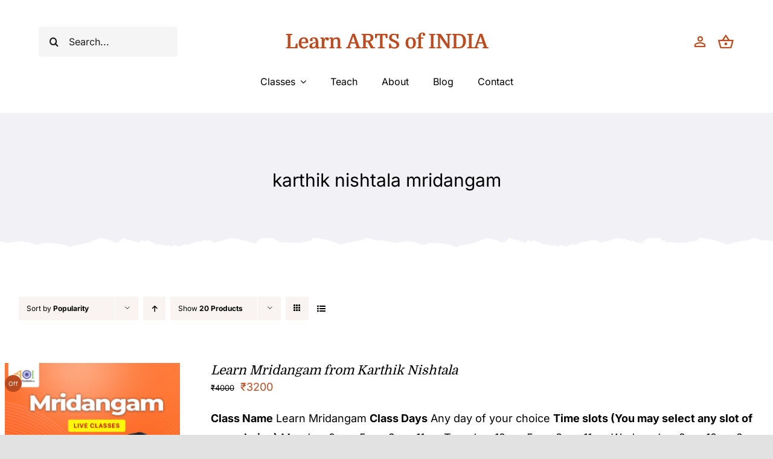

--- FILE ---
content_type: text/html; charset=UTF-8
request_url: https://learn.artsofindia.in/product-tag/karthik-nishtala-mridangam/?product_view=list&product_orderby=popularity&product_count=20
body_size: 22641
content:
<!DOCTYPE html>
<html class="avada-html-layout-wide avada-html-header-position-top avada-html-is-archive" lang="en-US" prefix="og: http://ogp.me/ns# fb: http://ogp.me/ns/fb#">
<head>
	<meta http-equiv="X-UA-Compatible" content="IE=edge" />
	<meta http-equiv="Content-Type" content="text/html; charset=utf-8"/>
	<meta name="viewport" content="width=device-width, initial-scale=1" />
	<title>karthik nishtala mridangam &#8211; Learn ARTS of INDIA</title>
<meta name='robots' content='max-image-preview:large' />
<link rel="alternate" type="application/rss+xml" title="Learn ARTS of INDIA &raquo; Feed" href="https://learn.artsofindia.in/feed/" />
<link rel="alternate" type="application/rss+xml" title="Learn ARTS of INDIA &raquo; Comments Feed" href="https://learn.artsofindia.in/comments/feed/" />
					<link rel="shortcut icon" href="https://learn.artsofindia.in/wp-content/uploads/2021/05/favicon.svg" type="image/x-icon" />
		
		
		
				<link rel="alternate" type="application/rss+xml" title="Learn ARTS of INDIA &raquo; karthik nishtala mridangam Tag Feed" href="https://learn.artsofindia.in/product-tag/karthik-nishtala-mridangam/feed/" />

<style id='woocommerce-inline-inline-css' type='text/css'>
.woocommerce form .form-row .required { visibility: visible; }
</style>
<link rel='stylesheet' id='child-style-css' href='https://learn.artsofindia.in/wp-content/themes/Avada-Child-Theme/style.css?ver=6.5.2' type='text/css' media='all' />
<link rel='stylesheet' id='fusion-dynamic-css-css' href='https://learn.artsofindia.in/wp-content/uploads/fusion-styles/bf6b05d3ea7f619e51dc2d01112289e6.min.css?ver=3.9.2' type='text/css' media='all' />
<script type="text/template" id="tmpl-variation-template">
	<div class="woocommerce-variation-description">{{{ data.variation.variation_description }}}</div>
	<div class="woocommerce-variation-price">{{{ data.variation.price_html }}}</div>
	<div class="woocommerce-variation-availability">{{{ data.variation.availability_html }}}</div>
</script>
<script type="text/template" id="tmpl-unavailable-variation-template">
	<p>Sorry, this product is unavailable. Please choose a different combination.</p>
</script>
<script type="text/javascript" src="https://learn.artsofindia.in/wp-includes/js/jquery/jquery.min.js?ver=3.7.1" id="jquery-core-js"></script>
<script type="text/javascript" src="https://learn.artsofindia.in/wp-content/plugins/woocommerce/assets/js/jquery-blockui/jquery.blockUI.min.js?ver=2.7.0-wc.8.7.2" id="jquery-blockui-js" defer="defer" data-wp-strategy="defer"></script>
<script type="text/javascript" id="wc-add-to-cart-js-extra">
/* <![CDATA[ */
var wc_add_to_cart_params = {"ajax_url":"\/wp-admin\/admin-ajax.php","wc_ajax_url":"\/?wc-ajax=%%endpoint%%","i18n_view_cart":"View cart","cart_url":"https:\/\/learn.artsofindia.in\/cart-2\/","is_cart":"","cart_redirect_after_add":"no"};
/* ]]> */
</script>
<script type="text/javascript" src="https://learn.artsofindia.in/wp-content/plugins/woocommerce/assets/js/frontend/add-to-cart.min.js?ver=8.7.2" id="wc-add-to-cart-js" defer="defer" data-wp-strategy="defer"></script>
<script type="text/javascript" src="https://learn.artsofindia.in/wp-content/plugins/woocommerce/assets/js/js-cookie/js.cookie.min.js?ver=2.1.4-wc.8.7.2" id="js-cookie-js" defer="defer" data-wp-strategy="defer"></script>
<script type="text/javascript" id="woocommerce-js-extra">
/* <![CDATA[ */
var woocommerce_params = {"ajax_url":"\/wp-admin\/admin-ajax.php","wc_ajax_url":"\/?wc-ajax=%%endpoint%%"};
/* ]]> */
</script>
<script type="text/javascript" src="https://learn.artsofindia.in/wp-content/plugins/woocommerce/assets/js/frontend/woocommerce.min.js?ver=8.7.2" id="woocommerce-js" defer="defer" data-wp-strategy="defer"></script>
<script type="text/javascript" src="https://learn.artsofindia.in/wp-includes/js/underscore.min.js?ver=1.13.4" id="underscore-js"></script>
<script type="text/javascript" id="wp-util-js-extra">
/* <![CDATA[ */
var _wpUtilSettings = {"ajax":{"url":"\/wp-admin\/admin-ajax.php"}};
/* ]]> */
</script>
<script type="text/javascript" src="https://learn.artsofindia.in/wp-includes/js/wp-util.min.js?ver=6.5.2" id="wp-util-js"></script>
<script type="text/javascript" id="wc-add-to-cart-variation-js-extra">
/* <![CDATA[ */
var wc_add_to_cart_variation_params = {"wc_ajax_url":"\/?wc-ajax=%%endpoint%%","i18n_no_matching_variations_text":"Sorry, no products matched your selection. Please choose a different combination.","i18n_make_a_selection_text":"Please select some product options before adding this product to your cart.","i18n_unavailable_text":"Sorry, this product is unavailable. Please choose a different combination."};
/* ]]> */
</script>
<script type="text/javascript" src="https://learn.artsofindia.in/wp-content/plugins/woocommerce/assets/js/frontend/add-to-cart-variation.min.js?ver=8.7.2" id="wc-add-to-cart-variation-js" defer="defer" data-wp-strategy="defer"></script>
<link rel="https://api.w.org/" href="https://learn.artsofindia.in/wp-json/" /><link rel="alternate" type="application/json" href="https://learn.artsofindia.in/wp-json/wp/v2/product_tag/257" /><link rel="EditURI" type="application/rsd+xml" title="RSD" href="https://learn.artsofindia.in/xmlrpc.php?rsd" />
<meta name="generator" content="WordPress 6.5.2" />
<meta name="generator" content="WooCommerce 8.7.2" />
<style type="text/css" id="css-fb-visibility">@media screen and (max-width: 680px){.fusion-no-small-visibility{display:none !important;}body .sm-text-align-center{text-align:center !important;}body .sm-text-align-left{text-align:left !important;}body .sm-text-align-right{text-align:right !important;}body .sm-flex-align-center{justify-content:center !important;}body .sm-flex-align-flex-start{justify-content:flex-start !important;}body .sm-flex-align-flex-end{justify-content:flex-end !important;}body .sm-mx-auto{margin-left:auto !important;margin-right:auto !important;}body .sm-ml-auto{margin-left:auto !important;}body .sm-mr-auto{margin-right:auto !important;}body .fusion-absolute-position-small{position:absolute;top:auto;width:100%;}.awb-sticky.awb-sticky-small{ position: sticky; top: var(--awb-sticky-offset,0); }}@media screen and (min-width: 681px) and (max-width: 1100px){.fusion-no-medium-visibility{display:none !important;}body .md-text-align-center{text-align:center !important;}body .md-text-align-left{text-align:left !important;}body .md-text-align-right{text-align:right !important;}body .md-flex-align-center{justify-content:center !important;}body .md-flex-align-flex-start{justify-content:flex-start !important;}body .md-flex-align-flex-end{justify-content:flex-end !important;}body .md-mx-auto{margin-left:auto !important;margin-right:auto !important;}body .md-ml-auto{margin-left:auto !important;}body .md-mr-auto{margin-right:auto !important;}body .fusion-absolute-position-medium{position:absolute;top:auto;width:100%;}.awb-sticky.awb-sticky-medium{ position: sticky; top: var(--awb-sticky-offset,0); }}@media screen and (min-width: 1101px){.fusion-no-large-visibility{display:none !important;}body .lg-text-align-center{text-align:center !important;}body .lg-text-align-left{text-align:left !important;}body .lg-text-align-right{text-align:right !important;}body .lg-flex-align-center{justify-content:center !important;}body .lg-flex-align-flex-start{justify-content:flex-start !important;}body .lg-flex-align-flex-end{justify-content:flex-end !important;}body .lg-mx-auto{margin-left:auto !important;margin-right:auto !important;}body .lg-ml-auto{margin-left:auto !important;}body .lg-mr-auto{margin-right:auto !important;}body .fusion-absolute-position-large{position:absolute;top:auto;width:100%;}.awb-sticky.awb-sticky-large{ position: sticky; top: var(--awb-sticky-offset,0); }}</style>	<noscript><style>.woocommerce-product-gallery{ opacity: 1 !important; }</style></noscript>
	<style type="text/css">.recentcomments a{display:inline !important;padding:0 !important;margin:0 !important;}</style><link rel="icon" href="https://learn.artsofindia.in/wp-content/uploads/2023/03/cropped-small-32x32.png" sizes="32x32" />
<link rel="icon" href="https://learn.artsofindia.in/wp-content/uploads/2023/03/cropped-small-192x192.png" sizes="192x192" />
<link rel="apple-touch-icon" href="https://learn.artsofindia.in/wp-content/uploads/2023/03/cropped-small-180x180.png" />
<meta name="msapplication-TileImage" content="https://learn.artsofindia.in/wp-content/uploads/2023/03/cropped-small-270x270.png" />
		<script type="text/javascript">
			var doc = document.documentElement;
			doc.setAttribute( 'data-useragent', navigator.userAgent );
		</script>
		
	</head>

<body class="archive tax-product_tag term-karthik-nishtala-mridangam term-257 wp-custom-logo theme-Avada woocommerce woocommerce-page woocommerce-no-js fusion-image-hovers fusion-pagination-sizing fusion-button_type-flat fusion-button_span-no fusion-button_gradient-linear avada-image-rollover-circle-yes avada-image-rollover-no fusion-body ltr fusion-sticky-header no-tablet-sticky-header no-mobile-sticky-header no-mobile-slidingbar no-mobile-totop fusion-disable-outline fusion-sub-menu-fade mobile-logo-pos-left layout-wide-mode avada-has-boxed-modal-shadow- layout-scroll-offset-full avada-has-zero-margin-offset-top fusion-top-header menu-text-align-center fusion-woo-product-design-clean fusion-woo-shop-page-columns-3 fusion-woo-related-columns-4 fusion-woo-archive-page-columns-3 avada-has-woo-gallery-disabled woo-sale-badge-circle woo-outofstock-badge-top_bar mobile-menu-design-classic fusion-show-pagination-text fusion-header-layout-v3 avada-responsive avada-footer-fx-none avada-menu-highlight-style-bar fusion-search-form-clean fusion-main-menu-search-overlay fusion-avatar-circle avada-dropdown-styles avada-blog-layout-large avada-blog-archive-layout-grid avada-header-shadow-no avada-menu-icon-position-left avada-has-megamenu-shadow avada-has-mobile-menu-search avada-has-main-nav-search-icon avada-has-breadcrumb-mobile-hidden avada-has-titlebar-hide avada-header-border-color-full-transparent avada-has-transparent-timeline_color avada-has-pagination-width_height avada-flyout-menu-direction-fade avada-ec-views-v1" data-awb-post-id="3237">
		<a class="skip-link screen-reader-text" href="#content">Skip to content</a>

	<div id="boxed-wrapper">
		
		<div id="wrapper" class="fusion-wrapper">
			<div id="home" style="position:relative;top:-1px;"></div>
												<div class="fusion-tb-header"><div class="fusion-fullwidth fullwidth-box fusion-builder-row-1 fusion-flex-container nonhundred-percent-fullwidth non-hundred-percent-height-scrolling fusion-custom-z-index" style="--awb-border-color:hsla(var(--awb-color8-h),var(--awb-color8-s),calc( var(--awb-color8-l) + 93% ),var(--awb-color8-a));--awb-border-radius-top-left:0px;--awb-border-radius-top-right:0px;--awb-border-radius-bottom-right:0px;--awb-border-radius-bottom-left:0px;--awb-z-index:1000;--awb-padding-top:35px;--awb-padding-bottom:0px;--awb-padding-top-small:20px;--awb-padding-bottom-small:20px;" ><div class="fusion-builder-row fusion-row fusion-flex-align-items-center" style="max-width:calc( 1370px + 0px );margin-left: calc(-0px / 2 );margin-right: calc(-0px / 2 );"><div class="fusion-layout-column fusion_builder_column fusion-builder-column-0 fusion-flex-column" style="--awb-bg-size:cover;--awb-width-large:20%;--awb-margin-top-large:0px;--awb-spacing-right-large:0px;--awb-margin-bottom-large:0px;--awb-spacing-left-large:0px;--awb-width-medium:20%;--awb-order-medium:0;--awb-spacing-right-medium:0px;--awb-spacing-left-medium:0px;--awb-width-small:100%;--awb-order-small:3;--awb-spacing-right-small:0px;--awb-margin-bottom-small:0px;--awb-spacing-left-small:0px;"><div class="fusion-column-wrapper fusion-column-has-shadow fusion-flex-justify-content-center fusion-content-layout-column"><div class="fusion-search-element fusion-search-element-1 fusion-search-form-clean" style="--awb-border-radius:4px;--awb-border-size-top:0px;--awb-border-size-right:0px;--awb-border-size-bottom:0px;--awb-border-size-left:0px;--awb-text-color:hsla(var(--awb-color8-h),var(--awb-color8-s),var(--awb-color8-l),calc( var(--awb-color8-a) - 11% ));--awb-bg-color:hsla(var(--awb-color8-h),var(--awb-color8-s),calc( var(--awb-color8-l) + 96% ),var(--awb-color8-a));">		<form role="search" class="searchform fusion-search-form  fusion-search-form-clean" method="get" action="https://learn.artsofindia.in/">
			<div class="fusion-search-form-content">

				
				<div class="fusion-search-field search-field">
					<label><span class="screen-reader-text">Search for:</span>
													<input type="search" value="" name="s" class="s" placeholder="Search..." required aria-required="true" aria-label="Search..."/>
											</label>
				</div>
				<div class="fusion-search-button search-button">
					<input type="submit" class="fusion-search-submit searchsubmit" aria-label="Search" value="&#xf002;" />
									</div>

				<input type="hidden" name="post_type[]" value="any" /><input type="hidden" name="search_limit_to_post_titles" value="0" /><input type="hidden" name="fs" value="1" />
			</div>


			
		</form>
		</div></div></div><div class="fusion-layout-column fusion_builder_column fusion-builder-column-1 fusion_builder_column_1_1 1_1 fusion-flex-column fusion-no-medium-visibility fusion-no-large-visibility" style="--awb-padding-top:24px;--awb-padding-bottom:24px;--awb-padding-top-small:0px;--awb-padding-bottom-small:0px;--awb-bg-size:cover;--awb-border-color:hsla(var(--awb-color6-h),var(--awb-color6-s),var(--awb-color6-l),calc( var(--awb-color6-a) - 85% ));--awb-border-style:solid;--awb-width-large:100%;--awb-margin-top-large:0px;--awb-spacing-right-large:0px;--awb-margin-bottom-large:0px;--awb-spacing-left-large:0px;--awb-width-medium:100%;--awb-order-medium:0;--awb-spacing-right-medium:0px;--awb-spacing-left-medium:0px;--awb-width-small:25%;--awb-order-small:0;--awb-margin-top-small:0;--awb-spacing-right-small:0px;--awb-spacing-left-small:0px;"><div class="fusion-column-wrapper fusion-column-has-shadow fusion-flex-justify-content-center fusion-content-layout-column"><nav class="awb-menu awb-menu_row awb-menu_em-hover mobile-mode-collapse-to-button awb-menu_icons-left awb-menu_dc-yes mobile-trigger-fullwidth-off awb-menu_mobile-toggle awb-menu_indent-left mobile-size-full-absolute loading mega-menu-loading awb-menu_desktop awb-menu_dropdown awb-menu_expand-right awb-menu_transition-fade" style="--awb-text-transform:none;--awb-min-height:0px;--awb-gap:40px;--awb-justify-content:center;--awb-color:var(--awb-color8);--awb-active-color:var(--awb-color5);--awb-submenu-color:var(--awb-color8);--awb-submenu-sep-color:rgba(226,226,226,0);--awb-submenu-border-radius-top-left:4px;--awb-submenu-border-radius-top-right:4px;--awb-submenu-border-radius-bottom-right:4px;--awb-submenu-border-radius-bottom-left:4px;--awb-submenu-active-bg:var(--awb-color5);--awb-submenu-active-color:var(--awb-color1);--awb-submenu-space:15px;--awb-submenu-text-transform:none;--awb-icons-size:33;--awb-main-justify-content:flex-start;--awb-mobile-color:var(--awb-color8);--awb-mobile-active-bg:var(--awb-color5);--awb-mobile-active-color:var(--awb-color1);--awb-mobile-trigger-font-size:40px;--awb-mobile-trigger-color:hsla(var(--awb-color5-h),var(--awb-color5-s),var(--awb-color5-l),calc( var(--awb-color5-a) - 36% ));--awb-mobile-sep-color:rgba(0,0,0,0);--awb-mobile-justify:flex-start;--awb-mobile-caret-left:auto;--awb-mobile-caret-right:0;--awb-box-shadow:0px 5px 10px 0px hsla(var(--awb-color8-h),var(--awb-color8-s),var(--awb-color8-l),calc( var(--awb-color8-a) - 90% ));;--awb-fusion-font-family-typography:inherit;--awb-fusion-font-style-typography:normal;--awb-fusion-font-weight-typography:400;--awb-fusion-font-family-submenu-typography:inherit;--awb-fusion-font-style-submenu-typography:normal;--awb-fusion-font-weight-submenu-typography:400;--awb-fusion-font-family-mobile-typography:inherit;--awb-fusion-font-style-mobile-typography:normal;--awb-fusion-font-weight-mobile-typography:400;" aria-label="Menu" data-breakpoint="680" data-count="0" data-transition-type="fade" data-transition-time="300"><button type="button" class="awb-menu__m-toggle awb-menu__m-toggle_no-text" aria-expanded="false" aria-controls="menu-handmade-main-menu"><span class="awb-menu__m-toggle-inner"><span class="collapsed-nav-text"><span class="screen-reader-text">Toggle Navigation</span></span><span class="awb-menu__m-collapse-icon awb-menu__m-collapse-icon_no-text"><span class="awb-menu__m-collapse-icon-open awb-menu__m-collapse-icon-open_no-text handmade-more_horiz-24px"></span><span class="awb-menu__m-collapse-icon-close awb-menu__m-collapse-icon-close_no-text handmade-angle-up"></span></span></span></button><ul id="menu-handmade-main-menu" class="fusion-menu awb-menu__main-ul awb-menu__main-ul_row"><li  id="menu-item-1198"  class="menu-item menu-item-type-post_type menu-item-object-page menu-item-has-children menu-item-1198 awb-menu__li awb-menu__main-li awb-menu__main-li_regular"  data-item-id="1198"><span class="awb-menu__main-background-default awb-menu__main-background-default_fade"></span><span class="awb-menu__main-background-active awb-menu__main-background-active_fade"></span><a  title="Learn Indian Traditional Art" href="https://learn.artsofindia.in/shop-2/" class="awb-menu__main-a awb-menu__main-a_regular"><span class="menu-text">Classes</span><span class="awb-menu__open-nav-submenu-hover"></span></a><button type="button" aria-label="Open submenu of Classes" aria-expanded="false" class="awb-menu__open-nav-submenu_mobile awb-menu__open-nav-submenu_main"></button><ul class="awb-menu__sub-ul awb-menu__sub-ul_main"><li  id="menu-item-3151"  class="menu-item menu-item-type-custom menu-item-object-custom menu-item-3151 awb-menu__li awb-menu__sub-li" ><a  title="Indian Classical &#038; Traditional Dance Classes" href="https://learn.artsofindia.in/product-category/indian-traditional-classical-dance-classes/" class="awb-menu__sub-a"><span>Indian Classical Dance</span></a></li><li  id="menu-item-3152"  class="menu-item menu-item-type-custom menu-item-object-custom menu-item-3152 awb-menu__li awb-menu__sub-li" ><a  title="Classical Singing Classes" href="https://learn.artsofindia.in/product-category/indian-traditional-classical-singing-classes/" class="awb-menu__sub-a"><span>Indian Classical Singing</span></a></li><li  id="menu-item-3153"  class="menu-item menu-item-type-custom menu-item-object-custom menu-item-3153 awb-menu__li awb-menu__sub-li" ><a  title="Indian Art &#038; Paintings" href="https://learn.artsofindia.in/product-category/indian-art-paintings/" class="awb-menu__sub-a"><span>Art &#038; Paintings</span></a></li><li  id="menu-item-3156"  class="menu-item menu-item-type-custom menu-item-object-custom menu-item-3156 awb-menu__li awb-menu__sub-li" ><a  title="Learn Crafts of India" href="https://learn.artsofindia.in/product-category/indian-crafts-classes/" class="awb-menu__sub-a"><span>Crafts of India</span></a></li><li  id="menu-item-3154"  class="menu-item menu-item-type-custom menu-item-object-custom menu-item-3154 awb-menu__li awb-menu__sub-li" ><a  title="Musical Instruments Classes" href="https://learn.artsofindia.in/product-category/musical-instruments-classes/" class="awb-menu__sub-a"><span>Musical Instruments</span></a></li><li  id="menu-item-3155"  class="menu-item menu-item-type-custom menu-item-object-custom menu-item-3155 awb-menu__li awb-menu__sub-li" ><a  title="Learn Indian Languages" href="https://learn.artsofindia.in/product-category/indian-language-classes/" class="awb-menu__sub-a"><span>Indian Languages</span></a></li><li  id="menu-item-3157"  class="menu-item menu-item-type-custom menu-item-object-custom menu-item-3157 awb-menu__li awb-menu__sub-li" ><a  title="Traditional Recipes Classes" href="https://learn.artsofindia.in/product-category/traditional-recipes-classes/" class="awb-menu__sub-a"><span>Traditional Recipes</span></a></li><li  id="menu-item-3158"  class="menu-item menu-item-type-custom menu-item-object-custom menu-item-3158 awb-menu__li awb-menu__sub-li" ><a  title="Learn Yoga &#038; Fitness" href="https://learn.artsofindia.in/product-category/yoga-fitness-classes/" class="awb-menu__sub-a"><span>Yoga &#038; Fitness</span></a></li></ul></li><li  id="menu-item-3187"  class="menu-item menu-item-type-post_type menu-item-object-page menu-item-3187 awb-menu__li awb-menu__main-li awb-menu__main-li_regular"  data-item-id="3187"><span class="awb-menu__main-background-default awb-menu__main-background-default_fade"></span><span class="awb-menu__main-background-active awb-menu__main-background-active_fade"></span><a  href="https://learn.artsofindia.in/teach-indian-art-craft-classical-dance-classical-singing-musical-instruments/" class="awb-menu__main-a awb-menu__main-a_regular"><span class="menu-text">Teach</span></a></li><li  id="menu-item-20"  class="menu-item menu-item-type-post_type menu-item-object-page menu-item-20 awb-menu__li awb-menu__main-li awb-menu__main-li_regular"  data-item-id="20"><span class="awb-menu__main-background-default awb-menu__main-background-default_fade"></span><span class="awb-menu__main-background-active awb-menu__main-background-active_fade"></span><a  href="https://learn.artsofindia.in/about/" class="awb-menu__main-a awb-menu__main-a_regular"><span class="menu-text">About</span></a></li><li  id="menu-item-1367"  class="menu-item menu-item-type-post_type menu-item-object-page menu-item-1367 awb-menu__li awb-menu__main-li awb-menu__main-li_regular"  data-item-id="1367"><span class="awb-menu__main-background-default awb-menu__main-background-default_fade"></span><span class="awb-menu__main-background-active awb-menu__main-background-active_fade"></span><a  href="https://learn.artsofindia.in/blog/" class="awb-menu__main-a awb-menu__main-a_regular"><span class="menu-text">Blog</span></a></li><li  id="menu-item-1647"  class="menu-item menu-item-type-post_type menu-item-object-page menu-item-1647 awb-menu__li awb-menu__main-li awb-menu__main-li_regular"  data-item-id="1647"><span class="awb-menu__main-background-default awb-menu__main-background-default_fade"></span><span class="awb-menu__main-background-active awb-menu__main-background-active_fade"></span><a  href="https://learn.artsofindia.in/contact/" class="awb-menu__main-a awb-menu__main-a_regular"><span class="menu-text">Contact</span></a></li></ul></nav></div></div><div class="fusion-layout-column fusion_builder_column fusion-builder-column-2 fusion-flex-column fusion-column-inner-bg-wrapper" style="--awb-padding-top:5px;--awb-inner-bg-size:cover;--awb-width-large:60%;--awb-margin-top-large:0px;--awb-spacing-right-large:0px;--awb-margin-bottom-large:0px;--awb-spacing-left-large:0px;--awb-width-medium:60%;--awb-order-medium:0;--awb-spacing-right-medium:0px;--awb-spacing-left-medium:0px;--awb-width-small:50%;--awb-order-small:1;--awb-spacing-right-small:0px;--awb-margin-bottom-small:15px;--awb-spacing-left-small:0px;"><span class="fusion-column-inner-bg hover-type-none"><a class="fusion-column-anchor" href="https://learn.artsofindia.in/"><span class="fusion-column-inner-bg-image"></span></a></span><div class="fusion-column-wrapper fusion-column-has-shadow fusion-flex-justify-content-center fusion-content-layout-column"><div class="fusion-title title fusion-title-1 fusion-sep-none fusion-title-center fusion-title-text fusion-title-size-one" style="--awb-text-color:var(--awb-color5);--awb-font-size:33px;"><h1 class="title-heading-center" style="margin:0;font-size:1em;text-shadow:1px 0px;">Learn ARTS of INDIA</h1></div></div></div><div class="fusion-layout-column fusion_builder_column fusion-builder-column-3 fusion-flex-column" style="--awb-bg-size:cover;--awb-width-large:20%;--awb-margin-top-large:0px;--awb-spacing-right-large:0px;--awb-margin-bottom-large:0px;--awb-spacing-left-large:0px;--awb-width-medium:20%;--awb-order-medium:0;--awb-spacing-right-medium:0px;--awb-spacing-left-medium:0px;--awb-width-small:25%;--awb-order-small:2;--awb-spacing-right-small:0px;--awb-margin-bottom-small:0px;--awb-spacing-left-small:0px;"><div class="fusion-column-wrapper fusion-column-has-shadow fusion-flex-justify-content-center fusion-content-layout-column"><nav class="awb-menu awb-menu_row awb-menu_em-hover mobile-mode-collapse-to-button awb-menu_icons-left awb-menu_dc-no mobile-trigger-fullwidth-off awb-menu_mobile-toggle awb-menu_indent-left mobile-size-default loading mega-menu-loading awb-menu_desktop awb-menu_dropdown awb-menu_expand-right awb-menu_transition-fade" style="--awb-text-transform:none;--awb-gap:15px;--awb-justify-content:flex-end;--awb-submenu-color:var(--awb-color8);--awb-submenu-bg:var(--awb-color1);--awb-submenu-sep-color:hsla(var(--awb-color1-h),var(--awb-color1-s),var(--awb-color1-l),calc( var(--awb-color1-a) - 80% ));--awb-submenu-items-padding-top:.9em;--awb-submenu-items-padding-right:1.8em;--awb-submenu-items-padding-bottom:.9em;--awb-submenu-items-padding-left:1.2em;--awb-submenu-border-radius-top-left:4px;--awb-submenu-border-radius-top-right:4px;--awb-submenu-border-radius-bottom-right:4px;--awb-submenu-border-radius-bottom-left:4px;--awb-submenu-active-bg:var(--awb-color5);--awb-submenu-active-color:var(--awb-color1);--awb-submenu-space:10px;--awb-submenu-text-transform:none;--awb-icons-size:28;--awb-icons-color:var(--awb-color5);--awb-icons-hover-color:var(--awb-color5);--awb-main-justify-content:flex-start;--awb-mobile-nav-button-align-hor:flex-end;--awb-mobile-bg:var(--awb-color4);--awb-mobile-color:var(--awb-color1);--awb-mobile-active-bg:var(--awb-color1);--awb-mobile-active-color:var(--awb-color4);--awb-mobile-trigger-color:var(--awb-color1);--awb-mobile-trigger-background-color:rgba(255,255,255,0);--awb-mobile-justify:flex-start;--awb-mobile-caret-left:auto;--awb-mobile-caret-right:0;--awb-box-shadow:0px 5px 10px 0px hsla(var(--awb-color8-h),var(--awb-color8-s),var(--awb-color8-l),calc( var(--awb-color8-a) - 90% ));;--awb-fusion-font-family-typography:inherit;--awb-fusion-font-style-typography:normal;--awb-fusion-font-weight-typography:400;--awb-fusion-font-family-submenu-typography:inherit;--awb-fusion-font-style-submenu-typography:normal;--awb-fusion-font-weight-submenu-typography:400;--awb-fusion-font-family-mobile-typography:inherit;--awb-fusion-font-style-mobile-typography:normal;--awb-fusion-font-weight-mobile-typography:400;" aria-label="Menu" data-breakpoint="0" data-count="1" data-transition-type="fade" data-transition-time="300"><ul id="menu-handmade-icons-menu" class="fusion-menu awb-menu__main-ul awb-menu__main-ul_row"><li  id="menu-item-26"  class="menu-item menu-item-type-custom menu-item-object-custom menu-item-has-children avada-menu-login-box menu-item-26 awb-menu__li awb-menu__main-li awb-menu__main-li_regular"  data-item-id="26"><span class="awb-menu__main-background-default awb-menu__main-background-default_fade"></span><span class="awb-menu__main-background-active awb-menu__main-background-active_fade"></span><a href="https://learn.artsofindia.in/my-account-2/" aria-haspopup="true" class="awb-menu__main-a awb-menu__main-a_regular awb-menu__main-a_icon-only fusion-flex-link"><span class="awb-menu__i awb-menu__i_main"><i class="glyphicon handmade-person_outline-24px" aria-hidden="true"></i></span><span class="menu-text menu-text_no-desktop">WooCommerce My Account</span><span class="awb-menu__open-nav-submenu-hover"></span></a><ul class="awb-menu__sub-ul awb-menu__sub-ul_main"><li class="awb-menu__account-li"><form action="https://learn.artsofindia.in/wp-login.php" name="loginform" method="post"><div class="awb-menu__input-wrap"><label class="screen-reader-text hidden" for="username">Username:</label><input type="text" class="input-text" name="log" id="username-handmade-icons-menu-6970a03ce63dd" value="" placeholder="Username" /></div><div class="awb-menu__input-wrap"><label class="screen-reader-text hidden" for="password">Password:</label><input type="password" class="input-text" name="pwd" id="password-handmade-icons-menu-6970a03ce63dd" value="" placeholder="Password" /></div><label class="awb-menu__login-remember" for="awb-menu__remember-handmade-icons-menu-6970a03ce63dd"><input name="rememberme" type="checkbox" id="awb-menu__remember-handmade-icons-menu-6970a03ce63dd" value="forever"> Remember Me</label><input type="hidden" name="fusion_woo_login_box" value="true" /><div class="awb-menu__login-links"><input type="submit" name="wp-submit" id="wp-submit-handmade-icons-menu-6970a03ce63dd" class="button button-small default comment-submit" value="Log In"><input type="hidden" name="redirect" value=""></div><div class="awb-menu__login-reg"><a href="https://learn.artsofindia.in/my-account-2/" title="Register">Register</a></div></form></li></ul></li><li  id="menu-item-1193"  class="menu-item menu-item-type-custom menu-item-object-custom fusion-widget-cart fusion-menu-cart avada-main-menu-cart menu-item-1193 awb-menu__li awb-menu__main-li awb-menu__main-li_regular"  data-item-id="1193"><span class="awb-menu__main-background-default awb-menu__main-background-default_fade"></span><span class="awb-menu__main-background-active awb-menu__main-background-active_fade"></span><a href="https://learn.artsofindia.in/cart-2/" class="awb-menu__main-a awb-menu__main-a_regular awb-menu__main-a_icon-only fusion-flex-link"><span class="awb-menu__i awb-menu__i_main"><i class="glyphicon handmade-shopping_basket-24px" aria-hidden="true"></i></span><span class="menu-text menu-text_no-desktop">WooCommerce Cart</span></a></li></ul></nav></div></div></div></div><div class="fusion-fullwidth fullwidth-box fusion-builder-row-2 fusion-flex-container nonhundred-percent-fullwidth non-hundred-percent-height-scrolling fusion-no-small-visibility fusion-sticky-container fusion-custom-z-index" style="--link_color: var(--awb-color5);--awb-border-color:hsla(var(--awb-color8-h),var(--awb-color8-s),calc( var(--awb-color8-l) + 93% ),var(--awb-color8-a));--awb-border-radius-top-left:0px;--awb-border-radius-top-right:0px;--awb-border-radius-bottom-right:0px;--awb-border-radius-bottom-left:0px;--awb-z-index:999;--awb-padding-top:0px;--awb-padding-bottom:0px;--awb-padding-top-small:20px;--awb-padding-bottom-small:20px;--awb-margin-bottom:20px;--awb-background-color:var(--awb-color1);" data-transition-offset="0" data-scroll-offset="495" data-sticky-small-visibility="1" data-sticky-medium-visibility="1" data-sticky-large-visibility="1" ><div class="fusion-builder-row fusion-row fusion-flex-align-items-center" style="max-width:calc( 1370px + 0px );margin-left: calc(-0px / 2 );margin-right: calc(-0px / 2 );"><div class="fusion-layout-column fusion_builder_column fusion-builder-column-4 fusion_builder_column_1_1 1_1 fusion-flex-column" style="--awb-padding-top:18px;--awb-padding-bottom:18px;--awb-padding-top-small:0px;--awb-padding-bottom-small:0px;--awb-bg-size:cover;--awb-border-color:hsla(var(--awb-color6-h),var(--awb-color6-s),var(--awb-color6-l),calc( var(--awb-color6-a) - 85% ));--awb-border-style:solid;--awb-width-large:100%;--awb-margin-top-large:0px;--awb-spacing-right-large:0px;--awb-margin-bottom-large:0px;--awb-spacing-left-large:0px;--awb-width-medium:100%;--awb-order-medium:0;--awb-spacing-right-medium:0px;--awb-spacing-left-medium:0px;--awb-width-small:25%;--awb-order-small:0;--awb-margin-top-small:0;--awb-spacing-right-small:0px;--awb-spacing-left-small:0px;"><div class="fusion-column-wrapper fusion-column-has-shadow fusion-flex-justify-content-center fusion-content-layout-column"><nav class="awb-menu awb-menu_row awb-menu_em-hover mobile-mode-collapse-to-button awb-menu_icons-left awb-menu_dc-yes mobile-trigger-fullwidth-off awb-menu_mobile-toggle awb-menu_indent-left mobile-size-full-absolute loading mega-menu-loading awb-menu_desktop awb-menu_dropdown awb-menu_expand-right awb-menu_transition-fade" style="--awb-text-transform:none;--awb-min-height:0px;--awb-gap:40px;--awb-justify-content:center;--awb-color:var(--awb-color8);--awb-active-color:var(--awb-color5);--awb-submenu-color:var(--awb-color8);--awb-submenu-sep-color:rgba(226,226,226,0);--awb-submenu-border-radius-top-left:4px;--awb-submenu-border-radius-top-right:4px;--awb-submenu-border-radius-bottom-right:4px;--awb-submenu-border-radius-bottom-left:4px;--awb-submenu-active-bg:var(--awb-color5);--awb-submenu-active-color:var(--awb-color1);--awb-submenu-space:15px;--awb-submenu-text-transform:none;--awb-icons-size:33;--awb-main-justify-content:flex-start;--awb-mobile-color:var(--awb-color8);--awb-mobile-active-bg:var(--awb-color5);--awb-mobile-active-color:var(--awb-color1);--awb-mobile-trigger-font-size:40px;--awb-mobile-trigger-color:hsla(var(--awb-color5-h),var(--awb-color5-s),var(--awb-color5-l),calc( var(--awb-color5-a) - 36% ));--awb-mobile-sep-color:rgba(0,0,0,0);--awb-mobile-justify:flex-start;--awb-mobile-caret-left:auto;--awb-mobile-caret-right:0;--awb-box-shadow:0px 5px 10px 0px hsla(var(--awb-color8-h),var(--awb-color8-s),var(--awb-color8-l),calc( var(--awb-color8-a) - 90% ));;--awb-fusion-font-family-typography:inherit;--awb-fusion-font-style-typography:normal;--awb-fusion-font-weight-typography:400;--awb-fusion-font-family-submenu-typography:inherit;--awb-fusion-font-style-submenu-typography:normal;--awb-fusion-font-weight-submenu-typography:400;--awb-fusion-font-family-mobile-typography:inherit;--awb-fusion-font-style-mobile-typography:normal;--awb-fusion-font-weight-mobile-typography:400;" aria-label="Menu" data-breakpoint="680" data-count="2" data-transition-type="fade" data-transition-time="300"><button type="button" class="awb-menu__m-toggle awb-menu__m-toggle_no-text" aria-expanded="false" aria-controls="menu-handmade-main-menu"><span class="awb-menu__m-toggle-inner"><span class="collapsed-nav-text"><span class="screen-reader-text">Toggle Navigation</span></span><span class="awb-menu__m-collapse-icon awb-menu__m-collapse-icon_no-text"><span class="awb-menu__m-collapse-icon-open awb-menu__m-collapse-icon-open_no-text handmade-more_horiz-24px"></span><span class="awb-menu__m-collapse-icon-close awb-menu__m-collapse-icon-close_no-text handmade-angle-up"></span></span></span></button><ul id="menu-handmade-main-menu-1" class="fusion-menu awb-menu__main-ul awb-menu__main-ul_row"><li   class="menu-item menu-item-type-post_type menu-item-object-page menu-item-has-children menu-item-1198 awb-menu__li awb-menu__main-li awb-menu__main-li_regular"  data-item-id="1198"><span class="awb-menu__main-background-default awb-menu__main-background-default_fade"></span><span class="awb-menu__main-background-active awb-menu__main-background-active_fade"></span><a  title="Learn Indian Traditional Art" href="https://learn.artsofindia.in/shop-2/" class="awb-menu__main-a awb-menu__main-a_regular"><span class="menu-text">Classes</span><span class="awb-menu__open-nav-submenu-hover"></span></a><button type="button" aria-label="Open submenu of Classes" aria-expanded="false" class="awb-menu__open-nav-submenu_mobile awb-menu__open-nav-submenu_main"></button><ul class="awb-menu__sub-ul awb-menu__sub-ul_main"><li   class="menu-item menu-item-type-custom menu-item-object-custom menu-item-3151 awb-menu__li awb-menu__sub-li" ><a  title="Indian Classical &#038; Traditional Dance Classes" href="https://learn.artsofindia.in/product-category/indian-traditional-classical-dance-classes/" class="awb-menu__sub-a"><span>Indian Classical Dance</span></a></li><li   class="menu-item menu-item-type-custom menu-item-object-custom menu-item-3152 awb-menu__li awb-menu__sub-li" ><a  title="Classical Singing Classes" href="https://learn.artsofindia.in/product-category/indian-traditional-classical-singing-classes/" class="awb-menu__sub-a"><span>Indian Classical Singing</span></a></li><li   class="menu-item menu-item-type-custom menu-item-object-custom menu-item-3153 awb-menu__li awb-menu__sub-li" ><a  title="Indian Art &#038; Paintings" href="https://learn.artsofindia.in/product-category/indian-art-paintings/" class="awb-menu__sub-a"><span>Art &#038; Paintings</span></a></li><li   class="menu-item menu-item-type-custom menu-item-object-custom menu-item-3156 awb-menu__li awb-menu__sub-li" ><a  title="Learn Crafts of India" href="https://learn.artsofindia.in/product-category/indian-crafts-classes/" class="awb-menu__sub-a"><span>Crafts of India</span></a></li><li   class="menu-item menu-item-type-custom menu-item-object-custom menu-item-3154 awb-menu__li awb-menu__sub-li" ><a  title="Musical Instruments Classes" href="https://learn.artsofindia.in/product-category/musical-instruments-classes/" class="awb-menu__sub-a"><span>Musical Instruments</span></a></li><li   class="menu-item menu-item-type-custom menu-item-object-custom menu-item-3155 awb-menu__li awb-menu__sub-li" ><a  title="Learn Indian Languages" href="https://learn.artsofindia.in/product-category/indian-language-classes/" class="awb-menu__sub-a"><span>Indian Languages</span></a></li><li   class="menu-item menu-item-type-custom menu-item-object-custom menu-item-3157 awb-menu__li awb-menu__sub-li" ><a  title="Traditional Recipes Classes" href="https://learn.artsofindia.in/product-category/traditional-recipes-classes/" class="awb-menu__sub-a"><span>Traditional Recipes</span></a></li><li   class="menu-item menu-item-type-custom menu-item-object-custom menu-item-3158 awb-menu__li awb-menu__sub-li" ><a  title="Learn Yoga &#038; Fitness" href="https://learn.artsofindia.in/product-category/yoga-fitness-classes/" class="awb-menu__sub-a"><span>Yoga &#038; Fitness</span></a></li></ul></li><li   class="menu-item menu-item-type-post_type menu-item-object-page menu-item-3187 awb-menu__li awb-menu__main-li awb-menu__main-li_regular"  data-item-id="3187"><span class="awb-menu__main-background-default awb-menu__main-background-default_fade"></span><span class="awb-menu__main-background-active awb-menu__main-background-active_fade"></span><a  href="https://learn.artsofindia.in/teach-indian-art-craft-classical-dance-classical-singing-musical-instruments/" class="awb-menu__main-a awb-menu__main-a_regular"><span class="menu-text">Teach</span></a></li><li   class="menu-item menu-item-type-post_type menu-item-object-page menu-item-20 awb-menu__li awb-menu__main-li awb-menu__main-li_regular"  data-item-id="20"><span class="awb-menu__main-background-default awb-menu__main-background-default_fade"></span><span class="awb-menu__main-background-active awb-menu__main-background-active_fade"></span><a  href="https://learn.artsofindia.in/about/" class="awb-menu__main-a awb-menu__main-a_regular"><span class="menu-text">About</span></a></li><li   class="menu-item menu-item-type-post_type menu-item-object-page menu-item-1367 awb-menu__li awb-menu__main-li awb-menu__main-li_regular"  data-item-id="1367"><span class="awb-menu__main-background-default awb-menu__main-background-default_fade"></span><span class="awb-menu__main-background-active awb-menu__main-background-active_fade"></span><a  href="https://learn.artsofindia.in/blog/" class="awb-menu__main-a awb-menu__main-a_regular"><span class="menu-text">Blog</span></a></li><li   class="menu-item menu-item-type-post_type menu-item-object-page menu-item-1647 awb-menu__li awb-menu__main-li awb-menu__main-li_regular"  data-item-id="1647"><span class="awb-menu__main-background-default awb-menu__main-background-default_fade"></span><span class="awb-menu__main-background-active awb-menu__main-background-active_fade"></span><a  href="https://learn.artsofindia.in/contact/" class="awb-menu__main-a awb-menu__main-a_regular"><span class="menu-text">Contact</span></a></li></ul></nav></div></div></div></div>
</div>		<div id="sliders-container" class="fusion-slider-visibility">
					</div>
											
			<section class="fusion-page-title-bar fusion-tb-page-title-bar"><div class="fusion-fullwidth fullwidth-box fusion-builder-row-3 fusion-flex-container nonhundred-percent-fullwidth non-hundred-percent-height-scrolling" style="--awb-border-radius-top-left:0px;--awb-border-radius-top-right:0px;--awb-border-radius-bottom-right:0px;--awb-border-radius-bottom-left:0px;--awb-padding-top:85px;--awb-padding-bottom:55px;--awb-background-color:var(--awb-custom_color_1);" ><div class="fusion-builder-row fusion-row fusion-flex-align-items-flex-start fusion-flex-justify-content-center" style="max-width:1424.8px;margin-left: calc(-4% / 2 );margin-right: calc(-4% / 2 );"><div class="fusion-layout-column fusion_builder_column fusion-builder-column-5 fusion_builder_column_1_1 1_1 fusion-flex-column" style="--awb-bg-size:cover;--awb-width-large:100%;--awb-margin-top-large:0px;--awb-spacing-right-large:1.92%;--awb-margin-bottom-large:0px;--awb-spacing-left-large:1.92%;--awb-width-medium:100%;--awb-order-medium:0;--awb-spacing-right-medium:1.92%;--awb-spacing-left-medium:1.92%;--awb-width-small:100%;--awb-order-small:0;--awb-spacing-right-small:1.92%;--awb-spacing-left-small:1.92%;"><div class="fusion-column-wrapper fusion-column-has-shadow fusion-flex-justify-content-flex-start fusion-content-layout-column"><div class="fusion-title title fusion-title-2 fusion-sep-none fusion-title-center fusion-title-text fusion-title-size-one" style="--awb-margin-bottom:0px;--awb-font-size:30px;"><h1 class="title-heading-center" style="font-family:var(--awb-typography2-font-family);font-weight:var(--awb-typography2-font-weight);font-style:var(--awb-typography2-font-style);margin:0;font-size:1em;letter-spacing:var(--awb-typography2-letter-spacing);text-transform:var(--awb-typography2-text-transform);line-height:var(--awb-typography2-line-height);">karthik nishtala mridangam</h1></div><div class="fusion-text fusion-text-1" style="--awb-content-alignment:center;--awb-line-height:1.5em;"></div></div></div></div></div><div class="fusion-fullwidth fullwidth-box fusion-builder-row-4 fusion-flex-container nonhundred-percent-fullwidth non-hundred-percent-height-scrolling" style="--awb-border-radius-top-left:0px;--awb-border-radius-top-right:0px;--awb-border-radius-bottom-right:0px;--awb-border-radius-bottom-left:0px;--awb-margin-bottom:20px;--awb-margin-bottom-small:0px;" ><div class="fusion-builder-row fusion-row fusion-flex-align-items-flex-start fusion-flex-justify-content-center" style="max-width:1424.8px;margin-left: calc(-4% / 2 );margin-right: calc(-4% / 2 );"><div class="fusion-layout-column fusion_builder_column fusion-builder-column-6 fusion_builder_column_1_1 1_1 fusion-flex-column" style="--awb-bg-size:cover;--awb-width-large:100%;--awb-margin-top-large:0px;--awb-spacing-right-large:1.92%;--awb-margin-bottom-large:0px;--awb-spacing-left-large:1.92%;--awb-width-medium:100%;--awb-order-medium:0;--awb-spacing-right-medium:1.92%;--awb-spacing-left-medium:1.92%;--awb-width-small:100%;--awb-order-small:0;--awb-spacing-right-small:1.92%;--awb-spacing-left-small:1.92%;"><div class="fusion-column-wrapper fusion-column-has-shadow fusion-flex-justify-content-flex-start fusion-content-layout-column"><div class="fusion-section-separator section-separator paper fusion-section-separator-1" style="--awb-spacer-height:40px;--awb-divider-height:40px;--awb-spacer-padding-top:inherit;--awb-bg-size:50% 40px;--awb-bg-size-medium:100% 100%;--awb-bg-size-small:100% 100%;"><div class="fusion-section-separator-svg fusion-section-separator-fullwidth"><div class="fusion-paper-candy-sep fusion-section-separator-svg-bg" style="background-image:url( data:image/svg+xml;utf8,%3Csvg%20xmlns%3D%22http%3A%2F%2Fwww.w3.org%2F2000%2Fsvg%22%20version%3D%221.1%22%20width%3D%22100%25%22%20viewBox%3D%220%200%201667%20102%22%20preserveAspectRatio%3D%22none%22%20fill%3D%22rgba%28242%2C241%2C246%2C1%29%22%3E%3Cpath%20d%3D%22M0%20102V18L14%2023H34L43%2028H70L83%2023L88%2018L110%2023L165%2038C169.13%2036.9132%20174.712%2035.4721%20180.5%2034.0232C184.719%2032.9671%20190.047%2035.9301%20194%2035C201.258%2033.2924%20206.255%2028%20208%2028C209.361%2028%20213.031%2030.7641%20215.5%2029.5C216.777%2028.8461%20216.634%2024.4684%20218%2023.652C221.756%2021.407%20227.081%2029.2742%20229.5%2027.5L240.5%2020.625H249.5L256%2017.4737L267%2014L278%2025L280.5%2031.652L287%2029.5L291.5%2035.5L298%2038L304%2035.5L314%2038L325%2037L329.5%2038H336L348%2035.5L354%2028H365L370.5%2020.5L382.5%2020.875L389.5%2017L402%2020.875L409.5%2017L424.5%2018.5L435.5%2017L451%2018.5L463%2017L471.5%2023L478.5%2020.875L487%2024.5L498.5%2025.5L505%2028H510C510.958%2029.5968%20510.605%2033.4726%20512.5%2035.5C514.561%2037.7047%20518.916%2038%20521%2038H530L585%2028L616%2017L632%2010L651.5%2013.5L668.5%2021.7L676.5%2018.1L686%2023.5L694.5%2021.7L705.5%2027.5L717%2026.2L727%2030.6786H733.5L744%2037.5L754%2038L786%2028H814L868%2017L887%2019.1111L898%2023L910%2021.6667L917%2024L927%2022.3333L933%2024L943.5%2020.1957L956.5%2021L964%2017.5217L968%2017L980%2010H1005L1015%2017H1052L1110%2010L1132%200L1141%201.8L1156.5%208L1165.5%206.7L1180.5%2011.625H1188.75L1195.5%2014.6944H1201.5L1209.5%2018L1221%2019.3889L1235%2027L1268%2038L1311%2028L1316%2023L1338%2017L1354%2028L1364%2038L1392%2028.6667L1404.5%2030L1409%2023H1419.5L1427%2017L1437%2020L1445%2028.6667L1456%2023L1470.5%2028.6667L1497.5%2017L1505%2010L1514%2013L1522%2010L1530.5%2012L1536%205L1543.5%208.05L1553%205.40854L1563%2010L1567%200L1584%208.05L1594%206.55L1604.5%202L1614.5%204.75L1631%2011.5L1647.5%208.05L1667%2018V102H0Z%22%20fill%3D%22var%28--awb-custom_color_1%29%22%2F%3E%3C%2Fsvg%3E );transform: rotateX(180deg);"></div></div><div class="fusion-section-separator-spacer fusion-section-separator-fullwidth"><div class="fusion-section-separator-spacer-height"></div></div></div></div></div></div></div>
</section>
						<main id="main" class="clearfix ">
				<div class="fusion-row" style="">
		<div class="woocommerce-container">
			<section id="content" class=" full-width" style="width: 100%;">
		<header class="woocommerce-products-header">
	
	</header>
<div class="woocommerce-notices-wrapper"></div>
<div class="catalog-ordering fusion-clearfix">
			<div class="orderby-order-container">
			<ul class="orderby order-dropdown">
				<li>
					<span class="current-li">
						<span class="current-li-content">
														<a aria-haspopup="true">Sort by <strong>Popularity</strong></a>
						</span>
					</span>
					<ul>
																			<li class="">
																<a href="?product_view=list&product_orderby=default&product_count=20">Sort by <strong>Default Order</strong></a>
							</li>
												<li class="">
														<a href="?product_view=list&product_orderby=name&product_count=20">Sort by <strong>Name</strong></a>
						</li>
						<li class="">
														<a href="?product_view=list&product_orderby=price&product_count=20">Sort by <strong>Price</strong></a>
						</li>
						<li class="">
														<a href="?product_view=list&product_orderby=date&product_count=20">Sort by <strong>Date</strong></a>
						</li>
						<li class="current">
														<a href="?product_view=list&product_orderby=popularity&product_count=20">Sort by <strong>Popularity</strong></a>
						</li>

													<li class="">
																<a href="?product_view=list&product_orderby=rating&product_count=20">Sort by <strong>Rating</strong></a>
							</li>
											</ul>
				</li>
			</ul>

			<ul class="order">
															<li class="desc"><a aria-label="Ascending order" aria-haspopup="true" href="?product_view=list&product_orderby=popularity&product_count=20&product_order=asc"><i class="awb-icon-arrow-down2 icomoon-up" aria-hidden="true"></i></a></li>
												</ul>
		</div>

		<ul class="sort-count order-dropdown">
			<li>
				<span class="current-li">
					<a aria-haspopup="true">
						Show <strong>20 Products</strong>						</a>
					</span>
				<ul>
					<li class="current">
						<a href="?product_view=list&product_orderby=popularity&product_count=20">
							Show <strong>20 Products</strong>						</a>
					</li>
					<li class="">
						<a href="?product_view=list&product_orderby=popularity&product_count=40">
							Show <strong>40 Products</strong>						</a>
					</li>
					<li class="">
						<a href="?product_view=list&product_orderby=popularity&product_count=60">
							Show <strong>60 Products</strong>						</a>
					</li>
				</ul>
			</li>
		</ul>
	
																<ul class="fusion-grid-list-view">
			<li class="fusion-grid-view-li">
				<a class="fusion-grid-view" aria-label="View as grid" aria-haspopup="true" href="?product_view=grid&product_orderby=popularity&product_count=20"><i class="awb-icon-grid icomoon-grid" aria-hidden="true"></i></a>
			</li>
			<li class="fusion-list-view-li active-view">
				<a class="fusion-list-view" aria-haspopup="true" aria-label="View as list" href="?product_view=list&product_orderby=popularity&product_count=20"><i class="awb-icon-list icomoon-list" aria-hidden="true"></i></a>
			</li>
		</ul>
	</div>
<ul class="products clearfix products-3">
<li class="product type-product post-3237 status-publish first instock product_cat-mridangam product_cat-musical-instruments-classes product_tag-how-to-play-mridangam product_tag-karthik-nishtala product_tag-karthik-nishtala-mridangam product_tag-learn-artsofindia product_tag-learn-mridangam product_tag-onine-mridangam-class has-post-thumbnail sale virtual taxable purchasable product-type-simple product-list-view">
	<div class="fusion-product-wrapper">

	<span class="onsale">Off</span>
	<div class="fusion-clean-product-image-wrapper ">
	<div  class="fusion-image-wrapper fusion-image-size-fixed" aria-haspopup="true">
							<a href="https://learn.artsofindia.in/shop-2/musical-instruments-classes/mridangam/learn-mridangam-from-kartik-nishtala/" aria-label="Learn Mridangam from Karthik Nishtala">
							<img width="500" height="500" src="https://learn.artsofindia.in/wp-content/uploads/2023/03/Learn-Mridangam-from-Karthik-Vashtala-ARTSofINDIA-TN-500x500.png" class="attachment-woocommerce_thumbnail size-woocommerce_thumbnail lazyload wp-post-image" alt="" decoding="async" fetchpriority="high" srcset="data:image/svg+xml,%3Csvg%20xmlns%3D%27http%3A%2F%2Fwww.w3.org%2F2000%2Fsvg%27%20width%3D%271000%27%20height%3D%271000%27%20viewBox%3D%270%200%201000%201000%27%3E%3Crect%20width%3D%271000%27%20height%3D%271000%27%20fill-opacity%3D%220%22%2F%3E%3C%2Fsvg%3E" data-orig-src="https://learn.artsofindia.in/wp-content/uploads/2023/03/Learn-Mridangam-from-Karthik-Vashtala-ARTSofINDIA-TN-500x500.png" data-srcset="https://learn.artsofindia.in/wp-content/uploads/2023/03/Learn-Mridangam-from-Karthik-Vashtala-ARTSofINDIA-TN-66x66.png 66w, https://learn.artsofindia.in/wp-content/uploads/2023/03/Learn-Mridangam-from-Karthik-Vashtala-ARTSofINDIA-TN-150x150.png 150w, https://learn.artsofindia.in/wp-content/uploads/2023/03/Learn-Mridangam-from-Karthik-Vashtala-ARTSofINDIA-TN-200x200.png 200w, https://learn.artsofindia.in/wp-content/uploads/2023/03/Learn-Mridangam-from-Karthik-Vashtala-ARTSofINDIA-TN-276x276.png 276w, https://learn.artsofindia.in/wp-content/uploads/2023/03/Learn-Mridangam-from-Karthik-Vashtala-ARTSofINDIA-TN-300x300.png 300w, https://learn.artsofindia.in/wp-content/uploads/2023/03/Learn-Mridangam-from-Karthik-Vashtala-ARTSofINDIA-TN-400x400.png 400w, https://learn.artsofindia.in/wp-content/uploads/2023/03/Learn-Mridangam-from-Karthik-Vashtala-ARTSofINDIA-TN-500x500.png 500w, https://learn.artsofindia.in/wp-content/uploads/2023/03/Learn-Mridangam-from-Karthik-Vashtala-ARTSofINDIA-TN-600x600.png 600w, https://learn.artsofindia.in/wp-content/uploads/2023/03/Learn-Mridangam-from-Karthik-Vashtala-ARTSofINDIA-TN-700x700.png 700w, https://learn.artsofindia.in/wp-content/uploads/2023/03/Learn-Mridangam-from-Karthik-Vashtala-ARTSofINDIA-TN-768x768.png 768w, https://learn.artsofindia.in/wp-content/uploads/2023/03/Learn-Mridangam-from-Karthik-Vashtala-ARTSofINDIA-TN-800x800.png 800w, https://learn.artsofindia.in/wp-content/uploads/2023/03/Learn-Mridangam-from-Karthik-Vashtala-ARTSofINDIA-TN.png 1000w" data-sizes="auto" /><div class="cart-loading"><i class="awb-icon-spinner" aria-hidden="true"></i></div>			</a>
							</div>
</div>
<div class="fusion-product-content">
	<div class="product-details">
		<div class="product-details-container">
<h3 class="product-title">
	<a href="https://learn.artsofindia.in/shop-2/musical-instruments-classes/mridangam/learn-mridangam-from-kartik-nishtala/">
		Learn Mridangam from Karthik Nishtala	</a>
</h3>
<div class="fusion-price-rating">

	<span class="price"><del aria-hidden="true"><span class="woocommerce-Price-amount amount"><bdi><span class="woocommerce-Price-currencySymbol">&#8377;</span>4000</bdi></span></del> <ins><span class="woocommerce-Price-amount amount"><bdi><span class="woocommerce-Price-currencySymbol">&#8377;</span>3200</bdi></span></ins></span>
		</div>
	</div>
</div>

	</div> 
	<div class="product-excerpt product-list">
		<div class="fusion-content-sep sep-none"></div>
		<div class="product-excerpt-container">
			<div class="post-content">
				<strong>Class Name</strong>

Learn Mridangam

<strong>Class Days</strong>

Any day of your choice

<strong>Time slots (You may select any slot of your choice)</strong>

Monday: 2pm -5pm, 9pm-11pm

Tuesday: 12pm-5pm, 8pm-11pm

Wednesday: 9am-12pm,2pm-11pm

Thursday: 9am-1pm, 2pm-5pm,7pm-8pm

Friday: 10am-1pm,2pm-5pm,7pm-8pm

Saturday: 10am-1pm,2pm-5pm,7pm-8pm

Sunday: 10am-1pm,2pm-11pm

<strong>Teacher</strong>

Kartik			</div>
		</div>
		<div class="product-buttons">
			<div class="product-buttons-container clearfix"> </div>

	</div>
	</div>

</div>
</li>
</ul>

	</section>
</div>
						<div class="fusion-woocommerce-quick-view-overlay"></div>
<div class="fusion-woocommerce-quick-view-container quick-view woocommerce">
	<script type="text/javascript">
		var quickViewNonce =  'aa9d987f52';
	</script>

	<div class="fusion-wqv-close">
		<button type="button"><span class="screen-reader-text">Close product quick view</span>&times;</button>
	</div>

	<div class="fusion-wqv-loader product">
		<h2 class="product_title entry-title">Title</h2>
		<div class="fusion-price-rating">
			<div class="price"></div>
			<div class="star-rating"></div>
		</div>
		<div class="fusion-slider-loading"></div>
	</div>

	<div class="fusion-wqv-preview-image"></div>

	<div class="fusion-wqv-content">
		<div class="product">
			<div class="woocommerce-product-gallery"></div>

			<div class="summary entry-summary scrollable">
				<div class="summary-content"></div>
			</div>
		</div>
	</div>
</div>

					</div>  <!-- fusion-row -->
				</main>  <!-- #main -->
				
				
								
					<div class="fusion-tb-footer fusion-footer"><div class="fusion-footer-widget-area fusion-widget-area"><div class="fusion-fullwidth fullwidth-box fusion-builder-row-5 fusion-flex-container nonhundred-percent-fullwidth non-hundred-percent-height-scrolling" style="--awb-border-radius-top-left:0px;--awb-border-radius-top-right:0px;--awb-border-radius-bottom-right:0px;--awb-border-radius-bottom-left:0px;--awb-margin-bottom:0px;--awb-margin-bottom-small:70px;" ><div class="fusion-builder-row fusion-row fusion-flex-align-items-flex-start" style="max-width:1424.8px;margin-left: calc(-4% / 2 );margin-right: calc(-4% / 2 );"><div class="fusion-layout-column fusion_builder_column fusion-builder-column-7 fusion_builder_column_1_1 1_1 fusion-flex-column" style="--awb-padding-top:80px;--awb-padding-right:130px;--awb-padding-bottom:70px;--awb-padding-left:130px;--awb-padding-right-medium:60px;--awb-padding-left-medium:60px;--awb-overflow:hidden;--awb-bg-color:var(--awb-color2);--awb-bg-image:linear-gradient(180deg, hsla(var(--awb-color2-h),var(--awb-color2-s),var(--awb-color2-l),calc( var(--awb-color2-a) - 30% )) 0%,hsla(var(--awb-color2-h),var(--awb-color2-s),var(--awb-color2-l),calc( var(--awb-color2-a) - 30% )) 100%);;--awb-bg-size:cover;--awb-border-radius:6px 6px 6px 6px;--awb-width-large:100%;--awb-margin-top-large:0px;--awb-spacing-right-large:1.92%;--awb-margin-bottom-large:0px;--awb-spacing-left-large:1.92%;--awb-width-medium:100%;--awb-order-medium:0;--awb-spacing-right-medium:1.92%;--awb-spacing-left-medium:1.92%;--awb-width-small:100%;--awb-order-small:0;--awb-spacing-right-small:1.92%;--awb-spacing-left-small:1.92%;"><div class="fusion-column-wrapper lazyload fusion-column-has-shadow fusion-flex-justify-content-flex-start fusion-content-layout-column" data-bg-url="http://learn.artsofindia.in/wp-content/uploads/2020/12/bg5.jpg" data-bg="http://learn.artsofindia.in/wp-content/uploads/2020/12/bg5.jpg" data-bg-gradient="linear-gradient(180deg, hsla(var(--awb-color2-h),var(--awb-color2-s),var(--awb-color2-l),calc( var(--awb-color2-a) - 30% )) 0%,hsla(var(--awb-color2-h),var(--awb-color2-s),var(--awb-color2-l),calc( var(--awb-color2-a) - 30% )) 100%)"><div class="fusion-title title fusion-title-3 fusion-sep-none fusion-title-center fusion-title-text fusion-title-size-two" style="--awb-margin-bottom:30px;--awb-font-size:29px;"><h2 class="title-heading-center" style="margin:0;font-size:1em;line-height:1.35em;">Subscribe to our newsletter to receive updates.</h2></div><div class="fusion-form fusion-form-builder fusion-form-form-wrapper fusion-form-161" style="--awb-margin-bottom:-10px;--awb-tooltip-text-color:#ffffff;--awb-tooltip-background-color:#333333;--awb-field-margin-top:15px;--awb-field-margin-bottom:15px;" data-form-id="161" data-config="{&quot;form_id&quot;:&quot;161&quot;,&quot;form_post_id&quot;:&quot;161&quot;,&quot;post_id&quot;:3237,&quot;form_type&quot;:&quot;ajax&quot;,&quot;confirmation_type&quot;:&quot;&quot;,&quot;redirect_url&quot;:&quot;&quot;,&quot;field_labels&quot;:{&quot;name&quot;:&quot;&quot;,&quot;email&quot;:&quot;&quot;},&quot;field_logics&quot;:{&quot;name&quot;:&quot;&quot;,&quot;email&quot;:&quot;&quot;,&quot;notice_1&quot;:&quot;&quot;},&quot;field_types&quot;:{&quot;name&quot;:&quot;text&quot;,&quot;email&quot;:&quot;email&quot;,&quot;submit_1&quot;:&quot;submit&quot;,&quot;notice_1&quot;:&quot;notice&quot;},&quot;nonce_method&quot;:&quot;ajax&quot;}"><form action="https://learn.artsofindia.in/shop-2/musical-instruments-classes/mridangam/learn-mridangam-from-kartik-nishtala/" method="method" class="fusion-form fusion-form-161"><div class="fusion-fullwidth fullwidth-box fusion-builder-row-5-1 fusion-flex-container nonhundred-percent-fullwidth non-hundred-percent-height-scrolling" style="--awb-border-radius-top-left:0px;--awb-border-radius-top-right:0px;--awb-border-radius-bottom-right:0px;--awb-border-radius-bottom-left:0px;--awb-padding-right:0px;--awb-padding-left:0px;" ><div class="fusion-builder-row fusion-row fusion-flex-align-items-center" style="width:calc( 100% + 0px ) !important;max-width:calc( 100% + 0px ) !important;margin-left: calc(-0px / 2 );margin-right: calc(-0px / 2 );"><div class="fusion-layout-column fusion_builder_column fusion-builder-column-8 fusion-flex-column" style="--awb-bg-size:cover;--awb-width-large:37%;--awb-margin-top-large:0px;--awb-spacing-right-large:0;--awb-margin-bottom-large:0px;--awb-spacing-left-large:0;--awb-width-medium:37%;--awb-order-medium:0;--awb-spacing-right-medium:0;--awb-spacing-left-medium:0;--awb-width-small:100%;--awb-order-small:0;--awb-spacing-right-small:0;--awb-spacing-left-small:0;"><div class="fusion-column-wrapper fusion-column-has-shadow fusion-flex-justify-content-flex-start fusion-content-layout-column"><div class="fusion-form-field fusion-form-text-field fusion-form-label-above" style="" data-form-id="161"><input type="text" name="name" id="name" value=""  class="fusion-form-input" placeholder="Your name ..." data-holds-private-data="false" minlength="0"/></div></div></div><div class="fusion-layout-column fusion_builder_column fusion-builder-column-9 fusion-flex-column" style="--awb-bg-size:cover;--awb-width-large:37%;--awb-margin-top-large:0px;--awb-spacing-right-large:25px;--awb-margin-bottom-large:0px;--awb-spacing-left-large:25px;--awb-width-medium:37%;--awb-order-medium:0;--awb-spacing-right-medium:25px;--awb-spacing-left-medium:25px;--awb-width-small:100%;--awb-order-small:0;--awb-spacing-right-small:0;--awb-spacing-left-small:0;"><div class="fusion-column-wrapper fusion-column-has-shadow fusion-flex-justify-content-flex-start fusion-content-layout-column"><div class="fusion-form-field fusion-form-email-field fusion-form-label-above" style="" data-form-id="161"><input type="email" name="email" id="email" value=""  class="fusion-form-input" required="true" aria-required="true" placeholder="Your email ...*" data-holds-private-data="false"/></div></div></div><div class="fusion-layout-column fusion_builder_column fusion-builder-column-10 fusion-flex-column" style="--awb-bg-size:cover;--awb-width-large:26%;--awb-margin-top-large:0px;--awb-spacing-right-large:0;--awb-margin-bottom-large:0px;--awb-spacing-left-large:0;--awb-width-medium:26%;--awb-order-medium:0;--awb-spacing-right-medium:0;--awb-spacing-left-medium:0;--awb-width-small:100%;--awb-order-small:0;--awb-spacing-right-small:0;--awb-spacing-left-small:0;"><div class="fusion-column-wrapper fusion-column-has-shadow fusion-flex-justify-content-flex-start fusion-content-layout-column"><div class="fusion-form-field fusion-form-submit-field fusion-form-label-above" style="" data-form-id="161"><div ><button type="submit" class="fusion-button button-flat button-xlarge button-default fusion-button-default button-1 fusion-button-span-yes  form-form-submit button-default" style="--button_text_transform:none;" data-form-number="161" tabindex=""><span class="fusion-button-text">Subscribe</span></button></div></div></div></div><div class="fusion-layout-column fusion_builder_column fusion-builder-column-11 fusion_builder_column_1_1 1_1 fusion-flex-column" style="--awb-bg-size:cover;--awb-width-large:100%;--awb-margin-top-large:20px;--awb-spacing-right-large:0;--awb-margin-bottom-large:0px;--awb-spacing-left-large:0;--awb-width-medium:100%;--awb-order-medium:0;--awb-spacing-right-medium:0;--awb-spacing-left-medium:0;--awb-width-small:100%;--awb-order-small:0;--awb-spacing-right-small:0;--awb-spacing-left-small:0;"><div class="fusion-column-wrapper fusion-column-has-shadow fusion-flex-justify-content-flex-start fusion-content-layout-column"><div class="form-submission-notices data-notice_1" id="fusion-notices-1"><div class="fusion-alert alert success alert-success fusion-alert-center fusion-form-response fusion-form-response-success alert-dismissable" role="alert"><div class="fusion-alert-content-wrapper"><span class="alert-icon"><i class="awb-icon-check-circle" aria-hidden="true"></i></span><span class="fusion-alert-content">Thank you for your message. It has been sent.</span></div><button type="button" class="close toggle-alert" data-dismiss="alert" aria-label="Close">&times;</button></div><div class="fusion-alert alert error alert-danger fusion-alert-center fusion-form-response fusion-form-response-error alert-dismissable" role="alert"><div class="fusion-alert-content-wrapper"><span class="alert-icon"><i class="awb-icon-exclamation-triangle" aria-hidden="true"></i></span><span class="fusion-alert-content">There was an error trying to send your message. Please try again later.</span></div><button type="button" class="close toggle-alert" data-dismiss="alert" aria-label="Close">&times;</button></div></div></div></div></div></div><input type="hidden" name="fusion_privacy_store_ip_ua" value="false"><input type="hidden" name="fusion_privacy_expiration_interval" value="48"><input type="hidden" name="privacy_expiration_action" value="anonymize"></form></div><div class="fusion-text fusion-text-2" style="--awb-content-alignment:center;--awb-font-size:14px;"><p>We will only send you the good stuff, no spam. *</p>
</div></div></div></div></div><div class="fusion-fullwidth fullwidth-box fusion-builder-row-6 fusion-flex-container nonhundred-percent-fullwidth non-hundred-percent-height-scrolling" style="--awb-border-radius-top-left:0px;--awb-border-radius-top-right:0px;--awb-border-radius-bottom-right:0px;--awb-border-radius-bottom-left:0px;--awb-padding-top:120px;--awb-padding-bottom:120px;--awb-padding-top-small:0px;--awb-padding-bottom-small:60px;--awb-margin-bottom:0px;" ><div class="fusion-builder-row fusion-row fusion-flex-align-items-flex-start" style="max-width:calc( 1370px + 90px );margin-left: calc(-90px / 2 );margin-right: calc(-90px / 2 );"><div class="fusion-layout-column fusion_builder_column fusion-builder-column-12 fusion_builder_column_1_3 1_3 fusion-flex-column" style="--awb-bg-size:cover;--awb-width-large:33.333333333333%;--awb-margin-top-large:0px;--awb-spacing-right-large:45px;--awb-margin-bottom-large:0px;--awb-spacing-left-large:45px;--awb-width-medium:33.333333333333%;--awb-order-medium:0;--awb-spacing-right-medium:45px;--awb-spacing-left-medium:45px;--awb-width-small:100%;--awb-order-small:0;--awb-spacing-right-small:45px;--awb-margin-bottom-small:40px;--awb-spacing-left-small:45px;"><div class="fusion-column-wrapper fusion-column-has-shadow fusion-flex-justify-content-flex-start fusion-content-layout-column"><div class="fusion-title title fusion-title-4 fusion-sep-none fusion-title-text fusion-title-size-two" style="--awb-text-color:var(--awb-color5);--awb-margin-bottom:0px;--awb-font-size:28px;"><h2 class="title-heading-left sm-text-align-center" style="margin:0;font-size:1em;">Learn ARTS of INDIA</h2></div><div class="fusion-text fusion-text-3 sm-text-align-center" style="--awb-font-size:17px;"><p>There are a myriad of arts, culture, crafts, foods, traditions and places soaked in the roots of our country. One life may not be enough to explore its diversity and richness. But just to take a small step, ARTSofINDIA.in wants to revisit rural India with you</p>
</div><div class="fusion-separator fusion-full-width-sep" style="align-self: center;margin-left: auto;margin-right: auto;margin-bottom:20px;width:100%;"></div><div class="fusion-social-links fusion-social-links-1 fusion-no-small-visibility" style="--awb-margin-top:0px;--awb-margin-right:0px;--awb-margin-bottom:0px;--awb-margin-left:0px;--awb-box-border-top:0px;--awb-box-border-right:0px;--awb-box-border-bottom:0px;--awb-box-border-left:0px;--awb-icon-colors-hover:rgba(180,160,137,0.8);--awb-box-colors-hover:rgba(226,226,226,0.8);--awb-box-border-color:var(--awb-color3);--awb-box-border-color-hover:var(--awb-color4);"><div class="fusion-social-networks color-type-custom"><div class="fusion-social-networks-wrapper"><a class="fusion-social-network-icon fusion-tooltip fusion-facebook awb-icon-facebook" style="color:var(--awb-color8)000;font-size:16px;" data-placement="top" data-title="Facebook" data-toggle="tooltip" title="Facebook" aria-label="facebook" target="_blank" rel="noopener noreferrer" href="https://www.facebook.com/SanskritiArtsOfIndia/"></a><a class="fusion-social-network-icon fusion-tooltip fusion-twitter awb-icon-twitter" style="color:var(--awb-color8)000;font-size:16px;" data-placement="top" data-title="Twitter" data-toggle="tooltip" title="Twitter" aria-label="twitter" target="_blank" rel="noopener noreferrer" href="https://twitter.com/Arts_of_India/"></a><a class="fusion-social-network-icon fusion-tooltip fusion-instagram awb-icon-instagram" style="color:var(--awb-color8)000;font-size:16px;" data-placement="top" data-title="Instagram" data-toggle="tooltip" title="Instagram" aria-label="instagram" target="_blank" rel="noopener noreferrer" href="https://www.instagram.com/artsofindia.in/"></a><a class="fusion-social-network-icon fusion-tooltip fusion-pinterest awb-icon-pinterest" style="color:var(--awb-color8)000;font-size:16px;" data-placement="top" data-title="Pinterest" data-toggle="tooltip" title="Pinterest" aria-label="pinterest" target="_blank" rel="noopener noreferrer" href="https://in.pinterest.com/SanskritiArtsOfIndia/"></a><a class="fusion-social-network-icon fusion-tooltip fusion-youtube awb-icon-youtube" style="color:var(--awb-color8)000;font-size:16px;" data-placement="top" data-title="YouTube" data-toggle="tooltip" title="YouTube" aria-label="youtube" target="_blank" rel="noopener noreferrer" href="https://www.youtube.com/ARTSofINDIA"></a><a class="fusion-social-network-icon fusion-tooltip fusion-linkedin awb-icon-linkedin" style="color:var(--awb-color8)000;font-size:16px;" data-placement="top" data-title="LinkedIn" data-toggle="tooltip" title="LinkedIn" aria-label="linkedin" target="_blank" rel="noopener noreferrer" href="https://www.linkedin.com/company/artsofindia/"></a></div></div></div><div class="fusion-social-links fusion-social-links-2 fusion-no-medium-visibility fusion-no-large-visibility" style="--awb-margin-top:0px;--awb-margin-right:0px;--awb-margin-bottom:0px;--awb-margin-left:0px;--awb-alignment:center;--awb-box-border-top:0px;--awb-box-border-right:0px;--awb-box-border-bottom:0px;--awb-box-border-left:0px;--awb-icon-colors-hover:rgba(180,160,137,0.8);--awb-box-colors-hover:rgba(226,226,226,0.8);--awb-box-border-color:var(--awb-color3);--awb-box-border-color-hover:var(--awb-color4);"><div class="fusion-social-networks color-type-custom"><div class="fusion-social-networks-wrapper"><a class="fusion-social-network-icon fusion-tooltip fusion-facebook awb-icon-facebook" style="color:var(--awb-color8)000;font-size:16px;" data-placement="top" data-title="Facebook" data-toggle="tooltip" title="Facebook" aria-label="facebook" target="_blank" rel="noopener noreferrer" href="https://www.facebook.com/ThemeFusion-101565403356430/"></a><a class="fusion-social-network-icon fusion-tooltip fusion-twitter awb-icon-twitter" style="color:var(--awb-color8)000;font-size:16px;" data-placement="top" data-title="Twitter" data-toggle="tooltip" title="Twitter" aria-label="twitter" target="_blank" rel="noopener noreferrer" href="https://twitter.com/theme_fusion"></a><a class="fusion-social-network-icon fusion-tooltip fusion-instagram awb-icon-instagram" style="color:var(--awb-color8)000;font-size:16px;" data-placement="top" data-title="Instagram" data-toggle="tooltip" title="Instagram" aria-label="instagram" target="_blank" rel="noopener noreferrer" href="https://www.instagram.com/themefusion/"></a><a class="fusion-social-network-icon fusion-tooltip fusion-youtube awb-icon-youtube" style="color:var(--awb-color8)000;font-size:16px;" data-placement="top" data-title="YouTube" data-toggle="tooltip" title="YouTube" aria-label="youtube" target="_blank" rel="noopener noreferrer" href="https://www.youtube.com/channel/UC_C7uAOAH9RMzZs-CKCZ62w"></a></div></div></div></div></div><div class="fusion-layout-column fusion_builder_column fusion-builder-column-13 fusion_builder_column_1_3 1_3 fusion-flex-column" style="--awb-bg-size:cover;--awb-width-large:33.333333333333%;--awb-margin-top-large:0px;--awb-spacing-right-large:45px;--awb-margin-bottom-large:0px;--awb-spacing-left-large:45px;--awb-width-medium:33.333333333333%;--awb-order-medium:0;--awb-spacing-right-medium:45px;--awb-spacing-left-medium:45px;--awb-width-small:50%;--awb-order-small:0;--awb-spacing-right-small:45px;--awb-spacing-left-small:45px;"><div class="fusion-column-wrapper fusion-column-has-shadow fusion-flex-justify-content-flex-start fusion-content-layout-column"><div class="fusion-title title fusion-title-5 fusion-sep-none fusion-title-text fusion-title-size-two" style="--awb-margin-top:14px;--awb-margin-bottom:30px;--awb-margin-bottom-small:30px;--awb-font-size:20px;"><h2 class="title-heading-left" style="margin:0;font-size:1em;">Popular Classes</h2></div><div class="fusion-widget fusion-widget-element fusion-widget-area fusion-content-widget-area wpWidget-1 wc_widget_products" style="--awb-fusion-border-size:0px;--awb-fusion-border-style:solid;--awb-fusion-divider-color:rgba(0,0,0,0);"><div class="widget woocommerce widget_products"><ul class="product_list_widget"><li>
	
	<a href="https://learn.artsofindia.in/shop-2/musical-instruments-classes/veena/learn-veena-instrument-from-kartik-nishtala/">
		<img decoding="async" width="500" height="500" src="https://learn.artsofindia.in/wp-content/uploads/2023/03/Learn-Veena-from-Karthik-Vashtala-ARTSofINDIA-TN-500x500.png" class="attachment-woocommerce_thumbnail size-woocommerce_thumbnail lazyload" alt="" srcset="data:image/svg+xml,%3Csvg%20xmlns%3D%27http%3A%2F%2Fwww.w3.org%2F2000%2Fsvg%27%20width%3D%271000%27%20height%3D%271000%27%20viewBox%3D%270%200%201000%201000%27%3E%3Crect%20width%3D%271000%27%20height%3D%271000%27%20fill-opacity%3D%220%22%2F%3E%3C%2Fsvg%3E" data-orig-src="https://learn.artsofindia.in/wp-content/uploads/2023/03/Learn-Veena-from-Karthik-Vashtala-ARTSofINDIA-TN-500x500.png" data-srcset="https://learn.artsofindia.in/wp-content/uploads/2023/03/Learn-Veena-from-Karthik-Vashtala-ARTSofINDIA-TN-66x66.png 66w, https://learn.artsofindia.in/wp-content/uploads/2023/03/Learn-Veena-from-Karthik-Vashtala-ARTSofINDIA-TN-150x150.png 150w, https://learn.artsofindia.in/wp-content/uploads/2023/03/Learn-Veena-from-Karthik-Vashtala-ARTSofINDIA-TN-200x200.png 200w, https://learn.artsofindia.in/wp-content/uploads/2023/03/Learn-Veena-from-Karthik-Vashtala-ARTSofINDIA-TN-276x276.png 276w, https://learn.artsofindia.in/wp-content/uploads/2023/03/Learn-Veena-from-Karthik-Vashtala-ARTSofINDIA-TN-300x300.png 300w, https://learn.artsofindia.in/wp-content/uploads/2023/03/Learn-Veena-from-Karthik-Vashtala-ARTSofINDIA-TN-400x400.png 400w, https://learn.artsofindia.in/wp-content/uploads/2023/03/Learn-Veena-from-Karthik-Vashtala-ARTSofINDIA-TN-500x500.png 500w, https://learn.artsofindia.in/wp-content/uploads/2023/03/Learn-Veena-from-Karthik-Vashtala-ARTSofINDIA-TN-600x600.png 600w, https://learn.artsofindia.in/wp-content/uploads/2023/03/Learn-Veena-from-Karthik-Vashtala-ARTSofINDIA-TN-700x700.png 700w, https://learn.artsofindia.in/wp-content/uploads/2023/03/Learn-Veena-from-Karthik-Vashtala-ARTSofINDIA-TN-768x768.png 768w, https://learn.artsofindia.in/wp-content/uploads/2023/03/Learn-Veena-from-Karthik-Vashtala-ARTSofINDIA-TN-800x800.png 800w, https://learn.artsofindia.in/wp-content/uploads/2023/03/Learn-Veena-from-Karthik-Vashtala-ARTSofINDIA-TN.png 1000w" data-sizes="auto" />		<span class="product-title">Learn Veena Instrument from Karthik Nishtala</span>
	</a>

				
	<del aria-hidden="true"><span class="woocommerce-Price-amount amount"><bdi><span class="woocommerce-Price-currencySymbol">&#8377;</span>4000</bdi></span></del> <ins><span class="woocommerce-Price-amount amount"><bdi><span class="woocommerce-Price-currencySymbol">&#8377;</span>3200</bdi></span></ins>
	</li>
<li>
	
	<a href="https://learn.artsofindia.in/shop-2/indian-traditional-classical-dance-classes/learn-odissi-dance/odissi-classes/">
		<img decoding="async" width="500" height="500" src="https://learn.artsofindia.in/wp-content/uploads/2023/10/Odissi-Dance-500x500.png" class="attachment-woocommerce_thumbnail size-woocommerce_thumbnail lazyload" alt="" srcset="data:image/svg+xml,%3Csvg%20xmlns%3D%27http%3A%2F%2Fwww.w3.org%2F2000%2Fsvg%27%20width%3D%271080%27%20height%3D%271080%27%20viewBox%3D%270%200%201080%201080%27%3E%3Crect%20width%3D%271080%27%20height%3D%271080%27%20fill-opacity%3D%220%22%2F%3E%3C%2Fsvg%3E" data-orig-src="https://learn.artsofindia.in/wp-content/uploads/2023/10/Odissi-Dance-500x500.png" data-srcset="https://learn.artsofindia.in/wp-content/uploads/2023/10/Odissi-Dance-66x66.png 66w, https://learn.artsofindia.in/wp-content/uploads/2023/10/Odissi-Dance-150x150.png 150w, https://learn.artsofindia.in/wp-content/uploads/2023/10/Odissi-Dance-200x200.png 200w, https://learn.artsofindia.in/wp-content/uploads/2023/10/Odissi-Dance-276x276.png 276w, https://learn.artsofindia.in/wp-content/uploads/2023/10/Odissi-Dance-300x300.png 300w, https://learn.artsofindia.in/wp-content/uploads/2023/10/Odissi-Dance-400x400.png 400w, https://learn.artsofindia.in/wp-content/uploads/2023/10/Odissi-Dance-500x500.png 500w, https://learn.artsofindia.in/wp-content/uploads/2023/10/Odissi-Dance-600x600.png 600w, https://learn.artsofindia.in/wp-content/uploads/2023/10/Odissi-Dance-700x700.png 700w, https://learn.artsofindia.in/wp-content/uploads/2023/10/Odissi-Dance-768x768.png 768w, https://learn.artsofindia.in/wp-content/uploads/2023/10/Odissi-Dance-800x800.png 800w, https://learn.artsofindia.in/wp-content/uploads/2023/10/Odissi-Dance-1024x1024.png 1024w, https://learn.artsofindia.in/wp-content/uploads/2023/10/Odissi-Dance.png 1080w" data-sizes="auto" />		<span class="product-title">Odissi Classes</span>
	</a>

				
	<span class="woocommerce-Price-amount amount"><bdi><span class="woocommerce-Price-currencySymbol">&#8377;</span>4500</bdi></span>
	</li>
<li>
	
	<a href="https://learn.artsofindia.in/shop-2/indian-language-classes/kannada/learn-day-to-day-kannada-speaking-for-everyone/">
		<img decoding="async" width="500" height="500" src="https://learn.artsofindia.in/wp-content/uploads/2023/08/Learn-Kannada-speaking-classes-Navya-Artsofindia-500x500.png" class="attachment-woocommerce_thumbnail size-woocommerce_thumbnail lazyload" alt="Learn day-to-day Kannada Speaking (for Everyone)" srcset="data:image/svg+xml,%3Csvg%20xmlns%3D%27http%3A%2F%2Fwww.w3.org%2F2000%2Fsvg%27%20width%3D%271080%27%20height%3D%271080%27%20viewBox%3D%270%200%201080%201080%27%3E%3Crect%20width%3D%271080%27%20height%3D%271080%27%20fill-opacity%3D%220%22%2F%3E%3C%2Fsvg%3E" data-orig-src="https://learn.artsofindia.in/wp-content/uploads/2023/08/Learn-Kannada-speaking-classes-Navya-Artsofindia-500x500.png" data-srcset="https://learn.artsofindia.in/wp-content/uploads/2023/08/Learn-Kannada-speaking-classes-Navya-Artsofindia-66x66.png 66w, https://learn.artsofindia.in/wp-content/uploads/2023/08/Learn-Kannada-speaking-classes-Navya-Artsofindia-150x150.png 150w, https://learn.artsofindia.in/wp-content/uploads/2023/08/Learn-Kannada-speaking-classes-Navya-Artsofindia-200x200.png 200w, https://learn.artsofindia.in/wp-content/uploads/2023/08/Learn-Kannada-speaking-classes-Navya-Artsofindia-276x276.png 276w, https://learn.artsofindia.in/wp-content/uploads/2023/08/Learn-Kannada-speaking-classes-Navya-Artsofindia-300x300.png 300w, https://learn.artsofindia.in/wp-content/uploads/2023/08/Learn-Kannada-speaking-classes-Navya-Artsofindia-400x400.png 400w, https://learn.artsofindia.in/wp-content/uploads/2023/08/Learn-Kannada-speaking-classes-Navya-Artsofindia-500x500.png 500w, https://learn.artsofindia.in/wp-content/uploads/2023/08/Learn-Kannada-speaking-classes-Navya-Artsofindia-600x600.png 600w, https://learn.artsofindia.in/wp-content/uploads/2023/08/Learn-Kannada-speaking-classes-Navya-Artsofindia-700x700.png 700w, https://learn.artsofindia.in/wp-content/uploads/2023/08/Learn-Kannada-speaking-classes-Navya-Artsofindia-768x768.png 768w, https://learn.artsofindia.in/wp-content/uploads/2023/08/Learn-Kannada-speaking-classes-Navya-Artsofindia-800x800.png 800w, https://learn.artsofindia.in/wp-content/uploads/2023/08/Learn-Kannada-speaking-classes-Navya-Artsofindia-1024x1024.png 1024w, https://learn.artsofindia.in/wp-content/uploads/2023/08/Learn-Kannada-speaking-classes-Navya-Artsofindia.png 1080w" data-sizes="auto" />		<span class="product-title">Learn day-to-day Kannada Speaking (for Everyone)</span>
	</a>

				
	<del aria-hidden="true"><span class="woocommerce-Price-amount amount"><bdi><span class="woocommerce-Price-currencySymbol">&#8377;</span>3750</bdi></span></del> <ins><span class="woocommerce-Price-amount amount"><bdi><span class="woocommerce-Price-currencySymbol">&#8377;</span>3500</bdi></span></ins>
	</li>
</ul></div></div></div></div><div class="fusion-layout-column fusion_builder_column fusion-builder-column-14 fusion_builder_column_1_3 1_3 fusion-flex-column" style="--awb-bg-size:cover;--awb-width-large:33.333333333333%;--awb-margin-top-large:0px;--awb-spacing-right-large:45px;--awb-margin-bottom-large:0px;--awb-spacing-left-large:45px;--awb-width-medium:33.333333333333%;--awb-order-medium:0;--awb-spacing-right-medium:45px;--awb-spacing-left-medium:45px;--awb-width-small:50%;--awb-order-small:0;--awb-spacing-right-small:45px;--awb-spacing-left-small:45px;"><div class="fusion-column-wrapper fusion-column-has-shadow fusion-flex-justify-content-flex-start fusion-content-layout-column"><div class="fusion-title title fusion-title-6 fusion-sep-none fusion-title-text fusion-title-size-two" style="--awb-margin-top:14px;--awb-margin-bottom:30px;--awb-margin-bottom-small:30px;--awb-font-size:20px;"><h2 class="title-heading-left" style="margin:0;font-size:1em;">Blog Categories</h2></div><div class="fusion-widget fusion-widget-element fusion-widget-area fusion-content-widget-area wpWidget-2 wp_widget_categories" style="--awb-fusion-border-size:0px;--awb-fusion-border-style:solid;--awb-fusion-divider-color:rgba(0,0,0,0);"><div class="widget widget_categories">
			<ul>
					<li class="cat-item cat-item-169"><a href="https://learn.artsofindia.in/category/places-to-explore-in-india/art-tourism/">Art Tourism</a>
</li>
	<li class="cat-item cat-item-102"><a href="https://learn.artsofindia.in/category/artists-of-india/">Artists of India</a>
</li>
	<li class="cat-item cat-item-103"><a href="https://learn.artsofindia.in/category/dance-music-of-india/classical-folk-dance-forms-of-india/">Classical &amp; Folk Dance Forms of India</a>
</li>
	<li class="cat-item cat-item-333"><a href="https://learn.artsofindia.in/category/dance-music-of-india/classical-dance-mudras-expressions/">Classical Dance Mudras &amp; Expressions</a>
</li>
	<li class="cat-item cat-item-165"><a href="https://learn.artsofindia.in/category/dance-music-of-india/">Dance &amp; Music of India</a>
</li>
	<li class="cat-item cat-item-100"><a href="https://learn.artsofindia.in/category/eco-friendly-products/">Eco-Friendly Products</a>
</li>
	<li class="cat-item cat-item-98"><a href="https://learn.artsofindia.in/category/fair-festivals-celebrations/">Fair, Festivals &amp; Celebrations</a>
</li>
	<li class="cat-item cat-item-110"><a href="https://learn.artsofindia.in/category/fashion/">Fashion</a>
</li>
	<li class="cat-item cat-item-99"><a href="https://learn.artsofindia.in/category/food-recipes/">Food, Drinks &amp; Recipes</a>
</li>
	<li class="cat-item cat-item-91"><a href="https://learn.artsofindia.in/category/indian-arts-crafts/gujarat-arts-crafts/">Gujarat Arts &amp; Crafts</a>
</li>
	<li class="cat-item cat-item-114"><a href="https://learn.artsofindia.in/category/food-recipes/home-made-food-produce/">Home Made Food Produce</a>
</li>
	<li class="cat-item cat-item-77"><a href="https://learn.artsofindia.in/category/indian-arts-crafts/">Indian Arts &amp; Crafts</a>
</li>
	<li class="cat-item cat-item-268"><a href="https://learn.artsofindia.in/category/indian-arts-crafts/jammu-kashmir-arts-crafts/">Jammu &amp; Kashmir Arts &amp; Crafts</a>
</li>
	<li class="cat-item cat-item-108"><a href="https://learn.artsofindia.in/category/home-living/kitchen-dining/">Kitchen &amp; Dining</a>
</li>
	<li class="cat-item cat-item-113"><a href="https://learn.artsofindia.in/category/food-recipes/organic-food-produces/">Organic Food Produces</a>
</li>
	<li class="cat-item cat-item-101"><a href="https://learn.artsofindia.in/category/organic-products/">Organic Products</a>
</li>
	<li class="cat-item cat-item-266"><a href="https://learn.artsofindia.in/category/indian-arts-crafts/paintings-of-india/">Paintings of India</a>
</li>
	<li class="cat-item cat-item-168"><a href="https://learn.artsofindia.in/category/places-to-explore-in-india/">Places of India</a>
</li>
	<li class="cat-item cat-item-267"><a href="https://learn.artsofindia.in/category/indian-arts-crafts/rajasthan-arts-crafts/">Rajasthan Arts &amp; Crafts</a>
</li>
	<li class="cat-item cat-item-111"><a href="https://learn.artsofindia.in/category/food-recipes/spices/">Spices</a>
</li>
	<li class="cat-item cat-item-1"><a href="https://learn.artsofindia.in/category/uncategorized/">Uncategorized</a>
</li>
	<li class="cat-item cat-item-87"><a href="https://learn.artsofindia.in/category/indian-arts-crafts/west-bengal-arts-and-crafts/">West Bengal Arts and Crafts</a>
</li>
	<li class="cat-item cat-item-117"><a href="https://learn.artsofindia.in/category/fashion/womens-fashion/">Women&#039;s Fashion</a>
</li>
			</ul>

			</div></div></div></div></div></div><div class="fusion-fullwidth fullwidth-box fusion-builder-row-7 fusion-flex-container nonhundred-percent-fullwidth non-hundred-percent-height-scrolling" style="--link_hover_color: hsla(var(--awb-color1-h),var(--awb-color1-s),var(--awb-color1-l),calc( var(--awb-color1-a) - 29% ));--link_color: var(--awb-color1);--awb-border-radius-top-left:0px;--awb-border-radius-top-right:0px;--awb-border-radius-bottom-right:0px;--awb-border-radius-bottom-left:0px;--awb-padding-top:5px;--awb-padding-bottom:5px;--awb-background-color:var(--awb-color5);" ><div class="fusion-builder-row fusion-row fusion-flex-align-items-flex-start" style="max-width:calc( 1370px + 0px );margin-left: calc(-0px / 2 );margin-right: calc(-0px / 2 );"><div class="fusion-layout-column fusion_builder_column fusion-builder-column-15 fusion_builder_column_1_1 1_1 fusion-flex-column" style="--awb-bg-size:cover;--awb-width-large:100%;--awb-margin-top-large:0px;--awb-spacing-right-large:0px;--awb-margin-bottom-large:0px;--awb-spacing-left-large:0px;--awb-width-medium:100%;--awb-order-medium:0;--awb-spacing-right-medium:0px;--awb-spacing-left-medium:0px;--awb-width-small:100%;--awb-order-small:0;--awb-spacing-right-small:0px;--awb-spacing-left-small:0px;"><div class="fusion-column-wrapper fusion-column-has-shadow fusion-flex-justify-content-flex-start fusion-content-layout-column"><div class="fusion-text fusion-text-4" style="--awb-content-alignment:center;--awb-font-size:13px;--awb-text-color:var(--awb-color1);"><p>© Copyright 2023 - 2026 |   Learn ARTSofINDIA by <a href='https://ARTSofINDIA.in' target='_blank'>Sanskriti</a>     |   All Rights Reserved   |   Powered by <a href='https://artsofindia.in' target='_blank'>ARTSofINDIA.in</a></p>
</div></div></div></div></div>
</div></div>
					
												</div> <!-- wrapper -->
		</div> <!-- #boxed-wrapper -->
				<a class="fusion-one-page-text-link fusion-page-load-link" tabindex="-1" href="#" aria-hidden="true">Page load link</a>

		<div class="avada-footer-scripts">
			<script type="text/javascript">var fusionNavIsCollapsed=function(e){var t,n;window.innerWidth<=e.getAttribute("data-breakpoint")?(e.classList.add("collapse-enabled"),e.classList.remove("awb-menu_desktop"),e.classList.contains("expanded")||(e.setAttribute("aria-expanded","false"),window.dispatchEvent(new Event("fusion-mobile-menu-collapsed",{bubbles:!0,cancelable:!0}))),(n=e.querySelectorAll(".menu-item-has-children.expanded")).length&&n.forEach(function(e){e.querySelector(".awb-menu__open-nav-submenu_mobile").setAttribute("aria-expanded","false")})):(null!==e.querySelector(".menu-item-has-children.expanded .awb-menu__open-nav-submenu_click")&&e.querySelector(".menu-item-has-children.expanded .awb-menu__open-nav-submenu_click").click(),e.classList.remove("collapse-enabled"),e.classList.add("awb-menu_desktop"),e.setAttribute("aria-expanded","true"),null!==e.querySelector(".awb-menu__main-ul")&&e.querySelector(".awb-menu__main-ul").removeAttribute("style")),e.classList.add("no-wrapper-transition"),clearTimeout(t),t=setTimeout(()=>{e.classList.remove("no-wrapper-transition")},400),e.classList.remove("loading")},fusionRunNavIsCollapsed=function(){var e,t=document.querySelectorAll(".awb-menu");for(e=0;e<t.length;e++)fusionNavIsCollapsed(t[e])};function avadaGetScrollBarWidth(){var e,t,n,l=document.createElement("p");return l.style.width="100%",l.style.height="200px",(e=document.createElement("div")).style.position="absolute",e.style.top="0px",e.style.left="0px",e.style.visibility="hidden",e.style.width="200px",e.style.height="150px",e.style.overflow="hidden",e.appendChild(l),document.body.appendChild(e),t=l.offsetWidth,e.style.overflow="scroll",t==(n=l.offsetWidth)&&(n=e.clientWidth),document.body.removeChild(e),jQuery("html").hasClass("awb-scroll")&&10<t-n?10:t-n}fusionRunNavIsCollapsed(),window.addEventListener("fusion-resize-horizontal",fusionRunNavIsCollapsed);</script><script type="application/ld+json">{"@context":"https:\/\/schema.org\/","@type":"BreadcrumbList","itemListElement":[{"@type":"ListItem","position":1,"item":{"name":"Home","@id":"https:\/\/learn.artsofindia.in"}},{"@type":"ListItem","position":2,"item":{"name":"Shop","@id":"https:\/\/learn.artsofindia.in\/shop-2\/"}},{"@type":"ListItem","position":3,"item":{"name":"Products tagged &amp;ldquo;karthik nishtala mridangam&amp;rdquo;","@id":"https:\/\/learn.artsofindia.in\/product-tag\/karthik-nishtala-mridangam\/"}}]}</script>	<script type='text/javascript'>
		(function () {
			var c = document.body.className;
			c = c.replace(/woocommerce-no-js/, 'woocommerce-js');
			document.body.className = c;
		})();
	</script>
	<script type="text/javascript" src="https://learn.artsofindia.in/wp-content/plugins/woocommerce/assets/js/sourcebuster/sourcebuster.min.js?ver=8.7.2" id="sourcebuster-js-js"></script>
<script type="text/javascript" id="wc-order-attribution-js-extra">
/* <![CDATA[ */
var wc_order_attribution = {"params":{"lifetime":1.0e-5,"session":30,"ajaxurl":"https:\/\/learn.artsofindia.in\/wp-admin\/admin-ajax.php","prefix":"wc_order_attribution_","allowTracking":true},"fields":{"source_type":"current.typ","referrer":"current_add.rf","utm_campaign":"current.cmp","utm_source":"current.src","utm_medium":"current.mdm","utm_content":"current.cnt","utm_id":"current.id","utm_term":"current.trm","session_entry":"current_add.ep","session_start_time":"current_add.fd","session_pages":"session.pgs","session_count":"udata.vst","user_agent":"udata.uag"}};
/* ]]> */
</script>
<script type="text/javascript" src="https://learn.artsofindia.in/wp-content/plugins/woocommerce/assets/js/frontend/order-attribution.min.js?ver=8.7.2" id="wc-order-attribution-js"></script>
<script type="text/javascript" src="https://learn.artsofindia.in/wp-content/uploads/fusion-scripts/12ebd7139423326112b254f597fa7bdc.min.js?ver=3.9.2" id="fusion-scripts-js"></script>
				<script type="text/javascript">
				jQuery( document ).ready( function() {
					var ajaxurl = 'https://learn.artsofindia.in/wp-admin/admin-ajax.php';
					if ( 0 < jQuery( '.fusion-login-nonce' ).length ) {
						jQuery.get( ajaxurl, { 'action': 'fusion_login_nonce' }, function( response ) {
							jQuery( '.fusion-login-nonce' ).html( response );
						});
					}
				});
								</script>
						</div>

			<section class="to-top-container to-top-right" aria-labelledby="awb-to-top-label">
		<a href="#" id="toTop" class="fusion-top-top-link">
			<span id="awb-to-top-label" class="screen-reader-text">Go to Top</span>
		</a>
	</section>
		</body>
</html>


<!-- Page cached by LiteSpeed Cache 7.6.2 on 2026-01-21 09:45:33 -->

--- FILE ---
content_type: text/html; charset=UTF-8
request_url: https://learn.artsofindia.in/wp-admin/admin-ajax.php
body_size: -241
content:
<input type="hidden" id="fusion-form-nonce-161" name="fusion-form-nonce-161" value="df04a58c36" />